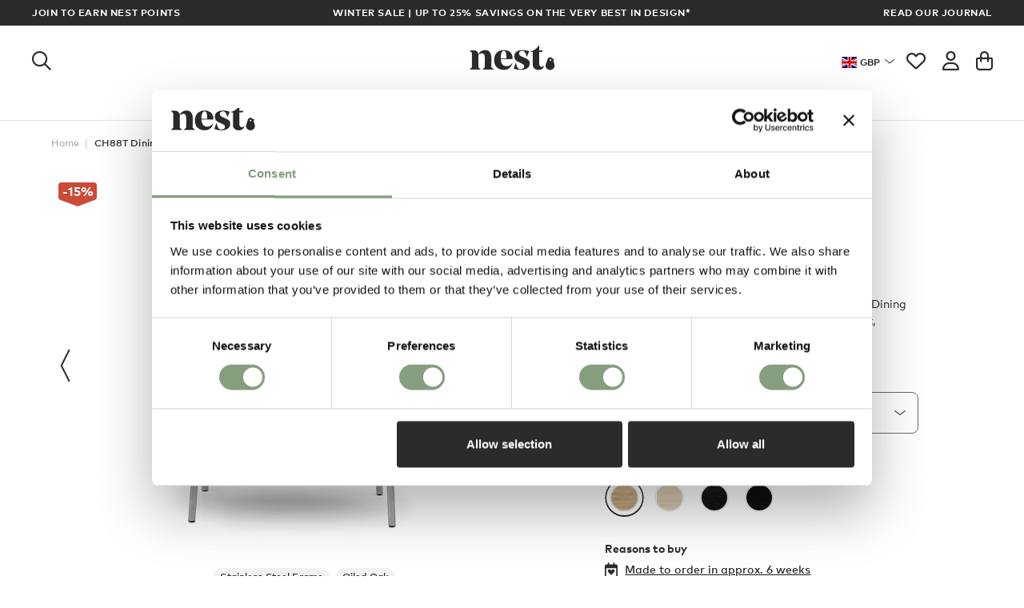

--- FILE ---
content_type: text/html; charset=UTF-8
request_url: https://www.nest.co.uk/product/carl-hansen-ch88t-chair
body_size: 31020
content:
<!DOCTYPE html>
<html lang="en">
<head>
    <script id="Cookiebot" src="https://consent.cookiebot.com/uc.js" data-blockingmode="auto" data-cbid="93f1c2c1-6ebd-4638-b5a9-b32a9bbb2792" type="text/javascript"></script>
    <meta http-equiv="Content-Type" content="text/html; charset=utf-8"/>
    <title>Buy the Carl Hansen & Son CH88T Dining Chair at nest.co.uk</title>
    <meta name="description" content="Designed by Hans J. Wegner in 1955, The CH88T Dining Chair combines raw materials resulting in a light, organic, industrial expression.
">
    <meta name="keywords" content="Carl Hansen, CH88T, Dining Chair, side chair, wood, smoked oak, black frame, hans J Wegner, CH 88, industrial, minimalist, bent wood, CH88">
    <meta name="viewport" content="width=device-width, initial-scale=1.0, user-scalable=0">

    
    <link rel="preconnect" href="//www.google-analytics.com" />
    <link rel="preconnect" href="//www.googletagmanager.com" />
    <link rel="preconnect" href="//widget.intercom.io" />
    <link rel="preconnect" href="//s.pinimg.com" />
    <link rel="preconnect" href="//dm4c9mjc2jvtf.cloudfront.net" />
    <link rel="preconnect" href="//js.intercomcdn.com" />
    <link rel="preconnect" href="//connect.facebook.net" />
    <link rel="preconnect" href="//s3.amazonaws.com" />
    <link rel="preconnect" href="//www.googleadservices.com" />
    <link rel="preconnect" href="//ct.pinterest.com" />
    <link rel="preconnect" href="//googleads.g.doubleclick.net" />
    <link rel="preconnect" href="//api-iam.intercom.io" />
    <link rel="preconnect" href="//www.facebook.com" />
    <link rel="preconnect" href="//consent.cookiebot.com" />
    <link rel="preconnect" href="//nexus-websocket-a.intercom.io" />
    
    <link rel="stylesheet" href="/css/rel/master.min.css?rel=?rel=1764341122805">

                <link rel="stylesheet" href="/css/rel/product.min.css?rel=?rel=1764341122805">
            <link rel="shortcut icon" href="/favicon.ico?v=1" type="image/x-icon" />

<link rel="apple-touch-icon" sizes="57x57" href="/images/apple-touch-icon/apple-touch-icon-57x57.png" />
<link rel="apple-touch-icon" sizes="76x76" href="/images/apple-touch-icon/apple-touch-icon-76x76.png" />
<link rel="apple-touch-icon" sizes="120x120" href="/images/apple-touch-icon/apple-touch-icon-120x120.png" />
<link rel="apple-touch-icon" sizes="152x152" href="/images/apple-touch-icon/apple-touch-icon-152x152.png" />
<link rel="apple-touch-icon" sizes="167x167" href="/images/apple-touch-icon/apple-touch-icon-167x167.png">
<link rel="apple-touch-icon" sizes="180x180" href="/images/apple-touch-icon/apple-touch-icon-180x180.png" />

<link rel="icon" sizes="192x192" href="/images/icon-hd.png">
<link rel="icon" sizes="128x128" href="/images/icon.png"><link rel="alternate" href="https://www.nest.co.uk/product/carl-hansen-ch88t-chair" hreflang="en" /><link rel="canonical" href="https://www.nest.co.uk/product/carl-hansen-ch88t-chair" /><meta name="msvalidate.01" content="3E3C0614FFE76694D3AE1F492FDA79B8" /><meta name="google-site-verification" content="RZcyXlxQQNQ25rEjybPJ4vu5jzKaviAKlh6YPsoh3tA" /><meta name="google-site-verification" content="0QHVlJtolDBWs9kdaVvnUHsPFnKJ8tU0Tuk80VZn598" /><meta name="google-site-verification" content="AE32gDdPsDrvXg8zO2O62k9zm6B3h1wzpV5kVolgeIs" /><meta name="google-site-verification" content="YVl6B_xzEAsuHlAwUUe8hR3EZBjYTNJbtIyaVfxyWTQ" /><meta name="google-site-verification" content="mG5GLLDaH24Zmpx7YSpQC6Aif06JLWHNb8iTx4Ta4QU" /><script>
    window['dataLayer'] = window['dataLayer'] || [];
    var CURRENCY_CODE = 'GBP',
        CURRENCY = '&#163;',
        SERVER = 'https://www.nest.co.uk';
    dataLayer.push({"event":"view_item","ecommerce":{"content_type":"product_group","currency":"GBP","value":504,"detail":{"value":504,"currency":"GBP","products":[{"id":"15672","name":"Carl Hansen & Son CH88T Dining Chair","content_ids":"15672","content_type":"product_group","currency":"GBP","category":"Dining chairs","full_category":"Furniture > Chairs > Dining chairs","content_brand":"Carl Hansen & Son","brand":"Carl Hansen & Son","content_product_type_1":"Furniture ","content_product_type_2":" Chairs ","content_product_type_3":" Dining chairs"}]},"items":[{"item_id":"15672","item_name":"Carl Hansen & Son CH88T Dining Chair","item_category":"Furniture > Chairs > Dining chairs","item_brand":"Carl Hansen & Son","price":504,"quantity":1}]},"loggedIn":false,"cur":"GBP"});
</script>
<script>
    (function(w,d,s,l,i){w[l]=w[l]||[];w[l].push({'gtm.start':
            new Date().getTime(),event:'gtm.js'});var f=d.getElementsByTagName(s)[0],
        j=d.createElement(s),dl=l!='dataLayer'?'&l='+l:'';j.async=true;j.src=
        '//www.googletagmanager.com/gtm.js?id='+i+dl;f.parentNode.insertBefore(j,f);
    })(window,document,'script','dataLayer','GTM-PBS967');
</script>
<noscript><iframe src="//www.googletagmanager.com/ns.html?id=GTM-PBS967" height="0" width="0" style="display:none;visibility:hidden"></iframe></noscript>

    <meta name="facebook-domain-verification" content="pf8kb5uu6x1g0owftdy18y77e01ge8"/>
    <meta name="naver-site-verification" content="9e28f4a267b7a6deaadf1c5b5f1fc1465d26e336"/>
    <meta property="og:site_name" content="Nest.co.uk"/>
    <meta property="fb:page_id" content="10150762739960992"/>

    <script data-cookieconsent="ignore">
        window.lazySizesConfig = window.lazySizesConfig || {};
        window.lazySizesConfig.loadMode = 0;
        window.lazySizesConfig.expand = 0;
        window.lazySizesConfig.expFactor = 0;
        window.lazySizesConfig.hFac = 0;

        var addthis_config = {
            ui_tabindex: 0
        };
    </script>
</head>


<body data-type="GUEST">


    <div class="trade-modal mfp-hide">
        <img src="/images/layout/context_switcher/context.svg" alt="trade-logo" logo="trade-logo" />
            </div>


<div class="mmenu-page">
    
<header id="header" class="headroom">
        <div class="sitewidebanner-multi"style="background-color:#2b2b2b;color:white;">
        <div class="left-content"style="background-color:#2b2b2b;color:white;">
            <a href="/nest-membership" style="background-color:#2b2b2b;color:white;">            Join to earn Nest points            </a>        </div>
        <div class="centre-content">
                                            <div class="centre-content-slide"style="background-color:#2b2b2b;color:white;">
                    <a href="https://www.nest.co.uk/winter-sale" style="background-color:#2b2b2b;color:white;">                    Winter Sale | Up to 25% savings on the very best in design*                    </a>                </div>
                                            <div class="centre-content-slide"style="background-color:#2b2b2b;color:white;">
                    <a href="/sale" style="background-color:#2b2b2b;color:white;">                    Up to 50% off in-stock designs*                    </a>                </div>
                                            <div class="centre-content-slide"style="background-color:#2b2b2b;color:white;">
                                        New & improved delivery pricing for 2026                                    </div>
                    </div>
        <div class="right-content"style="background-color:#2b2b2b;color:white;">
            <a href="/journal" style="background-color:#2b2b2b;color:white;">            Read our Journal             </a>        </div>
    </div>
    <nav class="header-main">
        <div class="hicon categories">
    <a class="hlink" href="#main-nav-mobile" aria-label="Open the menu">
        <i class="fa-regular fa-bars"></i>
    </a>
</div><div class="hicon search">
    <a class="hlink search-trigger" data-header="search" href="#" title="Search">
        <i class="fa-regular fa-magnifying-glass"></i>
    </a>
</div>

<div class="hicon home">
    <a class="hlink" href="/" title="nest.co.uk Modern Furniture &amp; Contemporary Lighting">
        <i class="icon icon-nest-logo"></i>
    </a>
</div>
<div class="hicon context">
    <a class="hlink context-toggle" href="#">
        <span class="context-flag flag-icon flag-icon-GBR"></span>
        <span class="context-text">GBP</span>
    </a>
</div><div class="hicon wishlist">
    <a class="hlink wishlist-button" href="/saved-items" title="Wishlist">
                    <i class="fa-regular fa-heart"></i>            </a>
</div><div class="hicon account">
    <a class="hlink" href="/login" data-header="account" title="Account">
        <i class="fa-regular fa-user"></i>    </a>
</div>
<div class="hicon basket">
    <a class="hlink header-panel-trigger basket-button empty" href="/basket" title="Basket">
        <i class="fa-regular fa-bag-shopping"></i>
    </a>
</div>    </nav>

    <nav id="main-nav"><ul class="main-nav-content"><li class="main-nav-item has-drop-down"><a class="link-top-level" href="/furniture">Furniture</a><div class="drop-down"><div class="content"><div class="dd-col"><span class="dd-list-header">Featured</span><a class="dd-list-link" href="/offers-and-promotions">Offers</a><a class="dd-list-link" href="/in-stock">In stock</a><a class="dd-list-link" href="/new-arrivals">New arrivals</a><a class="dd-list-link" href="/outlet">Outlet</a><span class="dd-list-header">Explore</span><a class="dd-list-link" href="/showroom">Showroom</a><a class="dd-list-link" href="/gifts">Gifts</a><a class="dd-list-link" href="/journal">Journal</a><a class="dd-list-link" href="/buying-guides">Buying guides</a><a class="dd-footer-link" href="/saved-items">My wishlist</a><a class="dd-footer-link" href="/account">My account</a></div><div class="dd-col dd-double-link"><span class="dd-list-header">Shop Furniture</span><div class="dd-subcol"><a class="dd-list-link" href="/sofas"><i class="icon icon-sofas"></i>Sofas</a><a class="dd-list-link" href="/lounge-chairs-and-ottomans"><i class="icon icon-lounge-chairs"></i>Lounge chairs</a><a class="dd-list-link" href="/dining-chairs"><i class="icon icon-dining-chairs"></i>Dining chairs</a><a class="dd-list-link" href="/dining-tables"><i class="icon icon-tables"></i>Dining tables</a><a class="dd-list-link" href="/coffee-tables"><i class="icon icon-coffee-side-tables"></i>Coffee &amp; side tables</a><a class="dd-list-link" href="/office-furniture"><i class="icon icon-home-office"></i>Office</a></div><div class="dd-subcol"><a class="dd-list-link" href="/beds"><i class="icon icon-beds"></i>Beds</a><a class="dd-list-link" href="/sofa-beds-and-day-beds"><i class="icon icon-sofa-beds"></i>Sofa beds &amp; day beds</a><a class="dd-list-link" href="/stools-and-benches"><i class="icon icon-stools-benches"></i>Stools &amp; benches</a><a class="dd-list-link" href="/storage-and-shelving"><i class="icon icon-storage"></i>Storage &amp; shelving</a><a class="dd-list-link" href="/kids"><i class="icon icon-childrens"></i>Kids</a><a class="dd-list-link" href="/furniture/outdoor"><i class="icon icon-outdoor"></i>Outdoor</a></div><a class="dd-list-link highlighted" href="/furniture">See all Furniture</a></div><div class="dd-col"><span class="dd-list-header">Shop by room</span><a class="dd-list-link" href="/living-room">Living</a><a class="dd-list-link" href="/dining-room">Dining</a><a class="dd-list-link" href="/kitchen">Kitchen</a><a class="dd-list-link" href="/bedroom">Bedroom</a><a class="dd-list-link" href="/bathroom">Bathroom</a><a class="dd-list-link" href="/hallway">Hallway</a><a class="dd-list-link" href="/garden">Garden</a><a class="dd-list-link" href="/office">Office</a></div><div class="dd-col dd-single-image"><span class="dd-list-header">Inspiration</span><div class="dd-image"><a href="/hay"><img class="lazyload" data-src="https://dm4c9mjc2jvtf.cloudfront.net/menu-images/HAY-20.jpg" width="420" height="315"></a><p class="dd-image-caption">Discover HAY</p></div><div class="dd-image"><a href="/hkliving"><img class="lazyload" data-src="https://dm4c9mjc2jvtf.cloudfront.net/menu-images/HKliving-menu.jpg" width="420" height="315"></a><p class="dd-image-caption">New to Nest – HKLIVING</p></div></div></div></div></li><li class="main-nav-item has-drop-down"><a class="link-top-level" href="/lighting">Lighting</a><div class="drop-down"><div class="content"><div class="dd-col"><span class="dd-list-header">Featured</span><a class="dd-list-link" href="/offers-and-promotions">Offers</a><a class="dd-list-link" href="/in-stock">In stock</a><a class="dd-list-link" href="/new-arrivals">New arrivals</a><a class="dd-list-link" href="/outlet">Outlet</a><span class="dd-list-header">Explore</span><a class="dd-list-link" href="/showroom">Showroom</a><a class="dd-list-link" href="/gifts">Gifts</a><a class="dd-list-link" href="/journal">Journal</a><a class="dd-list-link" href="/buying-guides">Buying guides</a><a class="dd-footer-link" href="/saved-items">My wishlist</a><a class="dd-footer-link" href="/account">My account</a></div><div class="dd-col dd-double-link"><span class="dd-list-header">Shop Lighting</span><div class="dd-subcol"><a class="dd-list-link" href="/pendant-lights"><i class="icon icon-pendant-lights"></i>Pendant lights</a><a class="dd-list-link" href="/table-lamps"><i class="icon icon-table-lamps"></i>Table lamps</a><a class="dd-list-link" href="/floor-lamps"><i class="icon icon-floor-lights"></i>Floor lamps</a><a class="dd-list-link" href="/desk-lamps"><i class="icon icon-desk-lamps"></i>Desk lamps</a><a class="dd-list-link" href="/wall-and-ceiling-lights"><i class="icon icon-wall-lights"></i>Wall &amp; ceiling</a><a class="dd-list-link" href="/portable-table-lamps"><i class="icon icon-portable-lamps"></i>Portable lamps</a></div><div class="dd-subcol"><a class="dd-list-link" href="/outdoor"><i class="icon icon-outdoor-lights"></i>Outdoor</a><a class="dd-list-link" href="/bathroom-lighting"><i class="icon icon-bathroom-lights"></i>Bathroom lighting</a><a class="dd-list-link" href="/bedside-lamps"><i class="icon icon-bedside-lamps"></i>Bedside lamps</a><a class="dd-list-link" href="/led-lighting"><i class="icon icon-led-lighting"></i>LED lighting</a><a class="dd-list-link" href="/bulbs"><i class="icon icon-lightbulbs"></i>Bulbs</a><a class="dd-list-link" href="/switches-and-sockets"><i class="icon icon-switches"></i>Switches & sockets</a></div><a class="dd-list-link highlighted" href="/lighting">See all Lighting</a></div><div class="dd-col"><span class="dd-list-header">Shop by room</span><a class="dd-list-link" href="/living-room">Living</a><a class="dd-list-link" href="/dining-room">Dining</a><a class="dd-list-link" href="/kitchen">Kitchen</a><a class="dd-list-link" href="/bedroom">Bedroom</a><a class="dd-list-link" href="/bathroom">Bathroom</a><a class="dd-list-link" href="/hallway">Hallway</a><a class="dd-list-link" href="/garden">Garden</a><a class="dd-list-link" href="/office">Office</a></div><div class="dd-col dd-single-image"><span class="dd-list-header">Inspiration</span><div class="dd-image"><a href="/louis-poulsen"><img class="lazyload" data-src="https://dm4c9mjc2jvtf.cloudfront.net/menu-images/Louis-Poulsenthumb-Panthella.jpg" width="420" height="315"></a><p class="dd-image-caption">Shop Louis Poulsen</p></div><div class="dd-image"><a href="/lighting-buying-guide"><img class="lazyload" data-src="https://dm4c9mjc2jvtf.cloudfront.net/menu-images/Buying-Guide-Thumb.jpg" width="420" height="315"></a><p class="dd-image-caption">Lighting buying guide</p></div></div></div></div></li><li class="main-nav-item has-drop-down"><a class="link-top-level" href="/homeware">Homeware</a><div class="drop-down"><div class="content"><div class="dd-col"><span class="dd-list-header">Featured</span><a class="dd-list-link" href="/offers-and-promotions">Offers</a><a class="dd-list-link" href="/in-stock">In stock</a><a class="dd-list-link" href="/new-arrivals">New arrivals</a><a class="dd-list-link" href="/outlet">Outlet</a><span class="dd-list-header">Explore</span><a class="dd-list-link" href="/showroom">Showroom</a><a class="dd-list-link" href="/gifts">Gifts</a><a class="dd-list-link" href="/journal">Journal</a><a class="dd-list-link" href="/buying-guides">Buying guides</a><a class="dd-footer-link" href="/saved-items">My wishlist</a><a class="dd-footer-link" href="/account">My account</a></div><div class="dd-col dd-double-link"><span class="dd-list-header">Shop Homeware</span><div class="dd-subcol"><a class="dd-list-link" href="/rugs"><i class="icon icon-rugs"></i>Rugs</a><a class="dd-list-link" href="/small-storage"><i class="icon icon-small-storage"></i>Storage</a><a class="dd-list-link" href="/mirrors"><i class="icon icon-mirrors"></i>Mirrors</a><a class="dd-list-link" href="/clocks"><i class="icon icon-clocks"></i>Clocks</a><a class="dd-list-link" href="/kitchen-and-tableware"><i class="icon icon-kitchen-dining"></i>Kitchen &amp; tableware</a><a class="dd-list-link" href="/cushions-and-throws"><i class="icon icon-cushions"></i>Cushions &amp; throws</a><a class="dd-list-link" href="/bathroom-accessories"><i class="icon icon-bath-accessories"></i>Bathroom</a><a class="dd-list-link" href="/outdoor-accessories"><i class="icon icon-outdoor-accessories"></i>Outdoor accessories</a></div><div class="dd-subcol"><a class="dd-list-link" href="/wall-art-and-frames"><i class="icon icon-wall-art"></i>Wall art &amp; frames</a><a class="dd-list-link" href="/vases-planters"><i class="icon icon-vases-planters"></i>Vases &amp; planters</a><a class="dd-list-link" href="/candles"><i class="icon icon-candles"></i>Candles</a><a class="dd-list-link" href="/hooks-and-coat-stands"><i class="icon icon-hooks"></i>Hooks &amp; coat stands</a><a class="dd-list-link" href="/handles-and-knobs"><i class="icon icon-handles"></i>Handles & knobs</a><a class="dd-list-link" href="/office-accessories"><i class="icon icon-accessories-2"></i>Office accessories</a><a class="dd-list-link" href="/objects"><i class="icon icon-decorative-accessories"></i>Design objects</a><a class="dd-list-link" href="/lifestyle"><i class="icon icon-lifestyle"></i>Lifestyle</a></div><a class="dd-list-link highlighted" href="/homeware">See all Homeware</a></div><div class="dd-col"><span class="dd-list-header">Shop by room</span><a class="dd-list-link" href="/living-room">Living</a><a class="dd-list-link" href="/dining-room">Dining</a><a class="dd-list-link" href="/kitchen">Kitchen</a><a class="dd-list-link" href="/bedroom">Bedroom</a><a class="dd-list-link" href="/bathroom">Bathroom</a><a class="dd-list-link" href="/hallway">Hallway</a><a class="dd-list-link" href="/garden">Garden</a><a class="dd-list-link" href="/office">Office</a></div><div class="dd-col dd-single-image"><span class="dd-list-header">Inspiration</span><div class="dd-image"><a href="/gifts/nest-gift-list"><img class="lazyload" data-src="https://dm4c9mjc2jvtf.cloudfront.net/menu-images/The-Nest-Gift-List.jpg" width="420" height="315"></a><p class="dd-image-caption">The Nest gift list</p></div><div class="dd-image"><a href="/gift-cards"><img class="lazyload" data-src="https://dm4c9mjc2jvtf.cloudfront.net/menu-images/egift-card.jpg" width="420" height="315"></a><p class="dd-image-caption">Nest eGift Cards</p></div></div></div></div></li><li class="main-nav-item has-drop-down"><a class="link-top-level" href="/browse/brands">Brands</a><div class="drop-down"><div class="content"><div class="dd-col"><span class="dd-list-header">Featured</span><a class="dd-list-link" href="/offers-and-promotions">Offers</a><a class="dd-list-link" href="/in-stock">In stock</a><a class="dd-list-link" href="/new-arrivals">New arrivals</a><a class="dd-list-link" href="/outlet">Outlet</a><span class="dd-list-header">Explore</span><a class="dd-list-link" href="/showroom">Showroom</a><a class="dd-list-link" href="/gifts">Gifts</a><a class="dd-list-link" href="/journal">Journal</a><a class="dd-list-link" href="/buying-guides">Buying guides</a><a class="dd-footer-link" href="/saved-items">My wishlist</a><a class="dd-footer-link" href="/account">My account</a></div><div class="dd-col dd-extended"><span class="dd-list-header">Top 10 Brands</span><a class="dd-list-link" href="/andtradition">&Tradition</a><a class="dd-list-link" href="/audo-copenhagen">Audo Copenhagen</a><a class="dd-list-link" href="/carl-hansen-son">Carl Hansen & Son</a><a class="dd-list-link" href="/ferm-living">Ferm Living</a><a class="dd-list-link" href="/hay">HAY</a><a class="dd-list-link" href="/knoll-studio">Knoll Studio</a><a class="dd-list-link" href="/louis-poulsen">Louis Poulsen</a><a class="dd-list-link" href="/muuto">Muuto</a><a class="dd-list-link" href="/usm">USM</a><a class="dd-list-link" href="/vitra">Vitra</a><a class="dd-list-link highlighted" href="/browse/brands">See all Brands</a></div><div class="dd-col dd-extended"><span class="dd-list-header">Top 10 Designers</span><a class="dd-list-link" href="/browse/designer/alvar-aalto">Alvar Aalto</a><a class="dd-list-link" href="/browse/designer/arne-jacobsen">Arne Jacobsen</a><a class="dd-list-link" href="/browse/designer/charles-and-ray-eames">Charles & Ray Eames</a><a class="dd-list-link" href="/browse/designer/eero-saarinen">Eero Saarinen</a><a class="dd-list-link" href="/browse/designer/finn-juhl">Finn Juhl</a><a class="dd-list-link" href="/browse/designer/george-nelson">George Nelson</a><a class="dd-list-link" href="/browse/designer/hans-j-wegner">Hans J. Wegner</a><a class="dd-list-link" href="/browse/designer/isamu-noguchi">Isamu Noguchi</a><a class="dd-list-link" href="/browse/designer/poul-henningsen">Poul Henningsen</a><a class="dd-list-link" href="/browse/designer/verner-panton">Verner Panton</a><a class="dd-list-link highlighted" href="/browse/designer">See all Designers</a></div><div class="dd-col dd-double-image"><span class="dd-list-header">Inspired collections</span><div class="dd-image"><a href="/scandinavian-design"><img class="lazyload" data-src="https://dm4c9mjc2jvtf.cloudfront.net/menu-images/Scandinavian-Design-Muuto.jpg" width="420" height="315"></a><p class="dd-image-caption">SCANDINAVIAN</p></div><div class="dd-image"><a href="/mid-century-modern-design"><img class="lazyload" data-src="https://dm4c9mjc2jvtf.cloudfront.net/menu-images/Mid-Century-Modern-Design.jpg" width="420" height="315"></a><p class="dd-image-caption">MID-CENTURY</p></div><div class="dd-image"><a href="/italian-design"><img class="lazyload" data-src="https://dm4c9mjc2jvtf.cloudfront.net/menu-images/Italian-Design.jpg" width="420" height="315"></a><p class="dd-image-caption">ITALIAN</p></div><div class="dd-image"><a href="/british-design"><img class="lazyload" data-src="https://dm4c9mjc2jvtf.cloudfront.net/menu-images/British-Design_d2.jpg" width="420" height="315"></a><p class="dd-image-caption">BRITISH</p></div></div></div></div></li><li class="main-nav-item"><a class="link-top-level sale" href="/in-stock">Sale</a></li><li class="main-nav-item"><a class="link-top-level" href="https://contracts.nest.co.uk">Contracts</a></li></ul></nav><nav id="main-nav-mobile"><ul class="mn-list"><li class="has-icon"><span><span class="">Furniture</span><i class="icon icon-furniture"></i></span><ul><li class="has-icon"><a href="/sofas">Sofas<i class="icon icon-sofas"></i></a></li><li class="has-icon"><a href="/lounge-chairs-and-ottomans">Lounge chairs<i class="icon icon-lounge-chairs"></i></a></li><li class="has-icon"><a href="/dining-chairs">Dining chairs<i class="icon icon-dining-chairs"></i></a></li><li class="has-icon"><a href="/dining-tables">Dining tables<i class="icon icon-tables"></i></a></li><li class="has-icon"><a href="/coffee-tables">Coffee &amp; side tables<i class="icon icon-coffee-side-tables"></i></a></li><li class="has-icon"><a href="/office-furniture">Office<i class="icon icon-home-office"></i></a></li><li class="has-icon"><a href="/beds">Beds<i class="icon icon-beds"></i></a></li><li class="has-icon"><a href="/sofa-beds-and-day-beds">Sofa beds &amp; day beds<i class="icon icon-sofa-beds"></i></a></li><li class="has-icon"><a href="/stools-and-benches">Stools &amp; benches<i class="icon icon-stools-benches"></i></a></li><li class="has-icon"><a href="/storage-and-shelving">Storage &amp; shelving<i class="icon icon-storage"></i></a></li><li class="has-icon"><a href="/kids">Kids<i class="icon icon-childrens"></i></a></li><li class="has-icon"><a href="/furniture/outdoor">Outdoor<i class="icon icon-outdoor"></i></a></li><li class="mn-list-link highlighted"><a href="/furniture">See all Furniture</a></li><li class="mn-sup-block"><span class="mn-sup-header">Featured</span><a class="mn-sup-link" href="/offers-and-promotions">Offers</a><a class="mn-sup-link" href="/in-stock">In stock</a><a class="mn-sup-link" href="/new-arrivals">New arrivals</a><a class="mn-sup-link" href="/outlet">Outlet</a></li><li class="mn-sup-block"><span class="mn-sup-header">Explore</span><a class="mn-sup-link" href="/showroom">Showroom</a><a class="mn-sup-link" href="/gifts">Gifts</a><a class="mn-sup-link" href="/journal">Journal</a><a class="mn-sup-link" href="/buying-guides">Buying guides</a></li><li class="mn-sup-block"><span class="mn-sup-header">Shop by room</span><a class="mn-sup-link" href="/living-room">Living</a><a class="mn-sup-link" href="/dining-room">Dining</a><a class="mn-sup-link" href="/kitchen">Kitchen</a><a class="mn-sup-link" href="/bedroom">Bedroom</a><a class="mn-sup-link" href="/bathroom">Bathroom</a><a class="mn-sup-link" href="/hallway">Hallway</a><a class="mn-sup-link" href="/garden">Garden</a><a class="mn-sup-link" href="/office">Office</a></li><li class="mn-image"><a href="/hay"><img class="lazyload" data-src="https://dm4c9mjc2jvtf.cloudfront.net/menu-images/HAY-20.jpg" width="420" height="315"></a><p class="mn-image-caption">Discover HAY</p></li><li class="mn-image"><a href="/hkliving"><img class="lazyload" data-src="https://dm4c9mjc2jvtf.cloudfront.net/menu-images/HKliving-menu.jpg" width="420" height="315"></a><p class="mn-image-caption">New to Nest – HKLIVING</p></li></ul></li><li class="has-icon"><span><span class="">Lighting</span><i class="icon icon-ceiling-lights"></i></span><ul><li class="has-icon"><a href="/pendant-lights">Pendant lights<i class="icon icon-pendant-lights"></i></a></li><li class="has-icon"><a href="/table-lamps">Table lamps<i class="icon icon-table-lamps"></i></a></li><li class="has-icon"><a href="/floor-lamps">Floor lamps<i class="icon icon-floor-lights"></i></a></li><li class="has-icon"><a href="/desk-lamps">Desk lamps<i class="icon icon-desk-lamps"></i></a></li><li class="has-icon"><a href="/wall-and-ceiling-lights">Wall &amp; ceiling<i class="icon icon-wall-lights"></i></a></li><li class="has-icon"><a href="/portable-table-lamps">Portable lamps<i class="icon icon-portable-lamps"></i></a></li><li class="has-icon"><a href="/outdoor">Outdoor<i class="icon icon-outdoor-lights"></i></a></li><li class="has-icon"><a href="/bathroom-lighting">Bathroom lighting<i class="icon icon-bathroom-lights"></i></a></li><li class="has-icon"><a href="/bedside-lamps">Bedside lamps<i class="icon icon-bedside-lamps"></i></a></li><li class="has-icon"><a href="/led-lighting">LED lighting<i class="icon icon-led-lighting"></i></a></li><li class="has-icon"><a href="/bulbs">Bulbs<i class="icon icon-lightbulbs"></i></a></li><li class="has-icon"><a href="/switches-and-sockets">Switches & sockets<i class="icon icon-switches"></i></a></li><li class="mn-list-link highlighted"><a href="/lighting">See all Lighting</a></li><li class="mn-sup-block"><span class="mn-sup-header">Featured</span><a class="mn-sup-link" href="/offers-and-promotions">Offers</a><a class="mn-sup-link" href="/in-stock">In stock</a><a class="mn-sup-link" href="/new-arrivals">New arrivals</a><a class="mn-sup-link" href="/outlet">Outlet</a></li><li class="mn-sup-block"><span class="mn-sup-header">Explore</span><a class="mn-sup-link" href="/showroom">Showroom</a><a class="mn-sup-link" href="/gifts">Gifts</a><a class="mn-sup-link" href="/journal">Journal</a><a class="mn-sup-link" href="/buying-guides">Buying guides</a></li><li class="mn-sup-block"><span class="mn-sup-header">Shop by room</span><a class="mn-sup-link" href="/living-room">Living</a><a class="mn-sup-link" href="/dining-room">Dining</a><a class="mn-sup-link" href="/kitchen">Kitchen</a><a class="mn-sup-link" href="/bedroom">Bedroom</a><a class="mn-sup-link" href="/bathroom">Bathroom</a><a class="mn-sup-link" href="/hallway">Hallway</a><a class="mn-sup-link" href="/garden">Garden</a><a class="mn-sup-link" href="/office">Office</a></li><li class="mn-image"><a href="/louis-poulsen"><img class="lazyload" data-src="https://dm4c9mjc2jvtf.cloudfront.net/menu-images/Louis-Poulsenthumb-Panthella.jpg" width="420" height="315"></a><p class="mn-image-caption">Shop Louis Poulsen</p></li><li class="mn-image"><a href="/lighting-buying-guide"><img class="lazyload" data-src="https://dm4c9mjc2jvtf.cloudfront.net/menu-images/Buying-Guide-Thumb.jpg" width="420" height="315"></a><p class="mn-image-caption">Lighting buying guide</p></li></ul></li><li class="has-icon"><span><span class="">Homeware</span><i class="icon icon-accessories"></i></span><ul><li class="has-icon"><a href="/rugs">Rugs<i class="icon icon-rugs"></i></a></li><li class="has-icon"><a href="/small-storage">Storage<i class="icon icon-small-storage"></i></a></li><li class="has-icon"><a href="/mirrors">Mirrors<i class="icon icon-mirrors"></i></a></li><li class="has-icon"><a href="/clocks">Clocks<i class="icon icon-clocks"></i></a></li><li class="has-icon"><a href="/kitchen-and-tableware">Kitchen &amp; tableware<i class="icon icon-kitchen-dining"></i></a></li><li class="has-icon"><a href="/cushions-and-throws">Cushions &amp; throws<i class="icon icon-cushions"></i></a></li><li class="has-icon"><a href="/bathroom-accessories">Bathroom<i class="icon icon-bath-accessories"></i></a></li><li class="has-icon"><a href="/outdoor-accessories">Outdoor accessories<i class="icon icon-outdoor-accessories"></i></a></li><li class="has-icon"><a href="/wall-art-and-frames">Wall art &amp; frames<i class="icon icon-wall-art"></i></a></li><li class="has-icon"><a href="/vases-planters">Vases &amp; planters<i class="icon icon-vases-planters"></i></a></li><li class="has-icon"><a href="/candles">Candles<i class="icon icon-candles"></i></a></li><li class="has-icon"><a href="/hooks-and-coat-stands">Hooks &amp; coat stands<i class="icon icon-hooks"></i></a></li><li class="has-icon"><a href="/handles-and-knobs">Handles & knobs<i class="icon icon-handles"></i></a></li><li class="has-icon"><a href="/office-accessories">Office accessories<i class="icon icon-accessories-2"></i></a></li><li class="has-icon"><a href="/objects">Design objects<i class="icon icon-decorative-accessories"></i></a></li><li class="has-icon"><a href="/lifestyle">Lifestyle<i class="icon icon-lifestyle"></i></a></li><li class="mn-list-link highlighted"><a href="/homeware">See all Homeware</a></li><li class="mn-sup-block"><span class="mn-sup-header">Featured</span><a class="mn-sup-link" href="/offers-and-promotions">Offers</a><a class="mn-sup-link" href="/in-stock">In stock</a><a class="mn-sup-link" href="/new-arrivals">New arrivals</a><a class="mn-sup-link" href="/outlet">Outlet</a></li><li class="mn-sup-block"><span class="mn-sup-header">Explore</span><a class="mn-sup-link" href="/showroom">Showroom</a><a class="mn-sup-link" href="/gifts">Gifts</a><a class="mn-sup-link" href="/journal">Journal</a><a class="mn-sup-link" href="/buying-guides">Buying guides</a></li><li class="mn-sup-block"><span class="mn-sup-header">Shop by room</span><a class="mn-sup-link" href="/living-room">Living</a><a class="mn-sup-link" href="/dining-room">Dining</a><a class="mn-sup-link" href="/kitchen">Kitchen</a><a class="mn-sup-link" href="/bedroom">Bedroom</a><a class="mn-sup-link" href="/bathroom">Bathroom</a><a class="mn-sup-link" href="/hallway">Hallway</a><a class="mn-sup-link" href="/garden">Garden</a><a class="mn-sup-link" href="/office">Office</a></li><li class="mn-image"><a href="/gifts/nest-gift-list"><img class="lazyload" data-src="https://dm4c9mjc2jvtf.cloudfront.net/menu-images/The-Nest-Gift-List.jpg" width="420" height="315"></a><p class="mn-image-caption">The Nest gift list</p></li><li class="mn-image"><a href="/gift-cards"><img class="lazyload" data-src="https://dm4c9mjc2jvtf.cloudfront.net/menu-images/egift-card.jpg" width="420" height="315"></a><p class="mn-image-caption">Nest eGift Cards</p></li></ul></li><li><span><span class="">Brands</span></span><ul><li class="mn-list-header">Top 10 Brands</li><li class="mn-list-link"><a href="/andtradition">&Tradition</a></li><li class="mn-list-link"><a href="/audo-copenhagen">Audo Copenhagen</a></li><li class="mn-list-link"><a href="/carl-hansen-son">Carl Hansen & Son</a></li><li class="mn-list-link"><a href="/ferm-living">Ferm Living</a></li><li class="mn-list-link"><a href="/hay">HAY</a></li><li class="mn-list-link"><a href="/knoll-studio">Knoll Studio</a></li><li class="mn-list-link"><a href="/louis-poulsen">Louis Poulsen</a></li><li class="mn-list-link"><a href="/muuto">Muuto</a></li><li class="mn-list-link"><a href="/usm">USM</a></li><li class="mn-list-link"><a href="/vitra">Vitra</a></li><li class="mn-list-link highlighted"><a href="/browse/brands">See all Brands</a></li><li class="mn-list-header">Top 10 Designers</li><li class="mn-list-link"><a href="/browse/designer/alvar-aalto">Alvar Aalto</a></li><li class="mn-list-link"><a href="/browse/designer/arne-jacobsen">Arne Jacobsen</a></li><li class="mn-list-link"><a href="/browse/designer/charles-and-ray-eames">Charles & Ray Eames</a></li><li class="mn-list-link"><a href="/browse/designer/eero-saarinen">Eero Saarinen</a></li><li class="mn-list-link"><a href="/browse/designer/finn-juhl">Finn Juhl</a></li><li class="mn-list-link"><a href="/browse/designer/george-nelson">George Nelson</a></li><li class="mn-list-link"><a href="/browse/designer/hans-j-wegner">Hans J. Wegner</a></li><li class="mn-list-link"><a href="/browse/designer/isamu-noguchi">Isamu Noguchi</a></li><li class="mn-list-link"><a href="/browse/designer/poul-henningsen">Poul Henningsen</a></li><li class="mn-list-link"><a href="/browse/designer/verner-panton">Verner Panton</a></li><li class="mn-list-link highlighted"><a href="/browse/designer">See all Designers</a></li><li class="mn-sup-block"><span class="mn-sup-header">Featured</span><a class="mn-sup-link" href="/offers-and-promotions">Offers</a><a class="mn-sup-link" href="/in-stock">In stock</a><a class="mn-sup-link" href="/new-arrivals">New arrivals</a><a class="mn-sup-link" href="/outlet">Outlet</a></li><li class="mn-sup-block"><span class="mn-sup-header">Explore</span><a class="mn-sup-link" href="/showroom">Showroom</a><a class="mn-sup-link" href="/gifts">Gifts</a><a class="mn-sup-link" href="/journal">Journal</a><a class="mn-sup-link" href="/buying-guides">Buying guides</a></li><li class="mn-image"><a href="/scandinavian-design"><img class="lazyload" data-src="https://dm4c9mjc2jvtf.cloudfront.net/menu-images/Scandinavian-Design-Muuto.jpg" width="420" height="315"></a><p class="mn-image-caption">SCANDINAVIAN</p></li><li class="mn-image"><a href="/mid-century-modern-design"><img class="lazyload" data-src="https://dm4c9mjc2jvtf.cloudfront.net/menu-images/Mid-Century-Modern-Design.jpg" width="420" height="315"></a><p class="mn-image-caption">MID-CENTURY</p></li><li class="mn-image"><a href="/italian-design"><img class="lazyload" data-src="https://dm4c9mjc2jvtf.cloudfront.net/menu-images/Italian-Design.jpg" width="420" height="315"></a><p class="mn-image-caption">ITALIAN</p></li><li class="mn-image"><a href="/british-design"><img class="lazyload" data-src="https://dm4c9mjc2jvtf.cloudfront.net/menu-images/British-Design_d2.jpg" width="420" height="315"></a><p class="mn-image-caption">BRITISH</p></li></ul></li><li><a href="/in-stock"><span class=" sale">Sale</span></a></li><li><a href="https://contracts.nest.co.uk"><span class="">Contracts</span></a></li></ul></nav><div class="search-block">
    <form class="search-form" action="/search" method="GET">
        <i class="icon icon-search"></i>
        <label class="search-label" for="search-input">What are you looking for?</label>
        <input id="search-input" class="search-input" type="search"
               placeholder="Search" spellcheck="false" name="query"
               autocorrect="off" autocomplete="off" title="What are you looking for?">
    </form>

    <ul class="search-results"></ul>
</div>


<div id="page-alert" class="without">
</div>
</header>    <div class="content-holder with-banner">
        
<nav class="breadcrumb has-succeeds-separator is-small" aria-label="breadcrumbs">
    <div class="container">
        <ul itemscope itemtype="http://schema.org/BreadcrumbList">
        <li itemprop="itemListElement" itemscope itemtype="http://schema.org/ListItem"><a itemscope itemtype="http://schema.org/Thing" itemprop="item" id="/" href="/"><span itemprop="name">Home</span></a><meta itemprop="position" content="1" /></li><li itemprop="itemListElement" itemscope itemtype="http://schema.org/ListItem" class="is-active"><a itemscope itemtype="http://schema.org/Thing" itemprop="item" id="/product/carl-hansen-ch88t-chair" href="/product/carl-hansen-ch88t-chair" aria-current="page"><span itemprop="name">CH88T Dining Chair</span></a><meta itemprop="position" content="2" /></li>        </ul>
    </div>
</nav>


<div class="container product-title-container mobile">
    <div class="product-badges">
                    </div>
    <h2 class="product-brand">
                <a href="/carl-hansen-son">
            Carl Hansen & Son        </a>    
            </h2>
    <p class="product-title"
       data-category="Furniture > Chairs > Dining chairs"
       data-product-id="15672">
        <span class="brand">Carl Hansen & Son</span>
        CH88T Dining Chair    </p>
</div>
<div class="product-details container">
    <section class="product-image selector" id="product-image">
    
        <div class="badge-container">
            <div class="discount active-variation"  data-id="265414">
                <div class="badge-content">
                    <div class="percentage-text">-15<span class="percentage-symbol">&percnt;</span></div>
                </div>
            </div>
            <div class="triangle active-variation"  data-id="265414"></div>
        </div>

        
        <div class="badge-container">
            <div class="discount"  data-id="265415">
                <div class="badge-content">
                    <div class="percentage-text">-15<span class="percentage-symbol">&percnt;</span></div>
                </div>
            </div>
            <div class="triangle"  data-id="265415"></div>
        </div>

        
        <div class="badge-container">
            <div class="discount"  data-id="265416">
                <div class="badge-content">
                    <div class="percentage-text">-15<span class="percentage-symbol">&percnt;</span></div>
                </div>
            </div>
            <div class="triangle"  data-id="265416"></div>
        </div>

        
        <div class="badge-container">
            <div class="discount"  data-id="265417">
                <div class="badge-content">
                    <div class="percentage-text">-15<span class="percentage-symbol">&percnt;</span></div>
                </div>
            </div>
            <div class="triangle"  data-id="265417"></div>
        </div>

        
        <div class="badge-container">
            <div class="discount"  data-id="265387">
                <div class="badge-content">
                    <div class="percentage-text">-15<span class="percentage-symbol">&percnt;</span></div>
                </div>
            </div>
            <div class="triangle"  data-id="265387"></div>
        </div>

        
        <div class="badge-container">
            <div class="discount"  data-id="265389">
                <div class="badge-content">
                    <div class="percentage-text">-15<span class="percentage-symbol">&percnt;</span></div>
                </div>
            </div>
            <div class="triangle"  data-id="265389"></div>
        </div>

        
        <div class="badge-container">
            <div class="discount"  data-id="265388">
                <div class="badge-content">
                    <div class="percentage-text">-15<span class="percentage-symbol">&percnt;</span></div>
                </div>
            </div>
            <div class="triangle"  data-id="265388"></div>
        </div>

        
        <div class="badge-container">
            <div class="discount"  data-id="265397">
                <div class="badge-content">
                    <div class="percentage-text">-15<span class="percentage-symbol">&percnt;</span></div>
                </div>
            </div>
            <div class="triangle"  data-id="265397"></div>
        </div>

        <div data-slide-id="zoom" class="product-img-slide zoom-gallery-slide active"><div class="arrow previous"></div><div class="product-count hidden"><span class="current"></span>/<span class="total"></span></div><a href="https://dm4c9mjc2jvtf.cloudfront.net/product-media/2SRX/3200/2400/Carl-Hansen-CH88T-Chair-Oak-Oil-Stainless-steel-frame-1.webp" class="MagicZoom" data-member-id="265414" id="zoom-v" data-options="hint: off; zoomPosition: inner; lazyZoom: true; zoomOn:hover"><span class="zoom"><svg xmlns="http://www.w3.org/2000/svg" viewBox="0 0 448 512"><path d="M432 256C432 269.3 421.3 280 408 280h-160v160c0 13.25-10.75 24.01-24 24.01S200 453.3 200 440v-160h-160c-13.25 0-24-10.74-24-23.99C16 242.8 26.75 232 40 232h160v-160c0-13.25 10.75-23.99 24-23.99S248 58.75 248 72v160h160C421.3 232 432 242.8 432 256z"/></svg></span><img class="main" data-fallback-image="https://dm4c9mjc2jvtf.cloudfront.net/product-media/2SRX/1200/900/Carl-Hansen-CH88T-Chair-Oak-Oil-Stainless-steel-frame-1.jpg" src="https://dm4c9mjc2jvtf.cloudfront.net/product-media/2SRX/1200/900/Carl-Hansen-CH88T-Chair-Oak-Oil-Stainless-steel-frame-1.webp" alt="Carl Hansen & Son CH88T Dining Chair"/></a><div class="arrow next">&nbsp;</div></div>
<div data-slide-id="video-1" class="product-img-slide zoom-gallery-slide video-slide">
    <div class="product-count hidden"><span class="current"></span>/<span class="total"></span></div>
    <div class="arrow previous"></div>
    <iframe data-cookieconsent="ignore" width="600" height="450" src="https://www.youtube.com/embed/ydCJQRtVZ5M?rel=0&showinfo=0" frameborder="0" allowfullscreen></iframe>
    <div class="arrow next"></div>
</div>
    <div class="product-image-tags hidden">
    <span class="product-image-tag option">
        <span class="content">

        </span>
    </span>
    <span class="product-image-tag variation">
        <span class="content">

        </span>
    </span>
</div>
    
    <div class="selectors MagicScroll" id="selectors" data-options="items: [[200,1],[400,2],[600,3],[1100,4],[1200,5][2000,6]]; step: 1;" data-image-count="11">
        <a data-slide-id="zoom" data-member-id="265414" data-option-name="Stainless Steel Frame" data-variation-name="Oiled Oak" href="https://dm4c9mjc2jvtf.cloudfront.net/product-media/2SRX/3200/2400/Carl-Hansen-CH88T-Chair-Oak-Oil-Stainless-steel-frame-1.webp" data-image="https://dm4c9mjc2jvtf.cloudfront.net/product-media/2SRX/1200/900/Carl-Hansen-CH88T-Chair-Oak-Oil-Stainless-steel-frame-1.webp" data-zoom-id="zoom-v"><img class="thumb" data-fallback-image="https://dm4c9mjc2jvtf.cloudfront.net/product-media/2SRX/300/225/Carl-Hansen-CH88T-Chair-Oak-Oil-Stainless-steel-frame-1.jpg" src="https://dm4c9mjc2jvtf.cloudfront.net/product-media/2SRX/300/225/Carl-Hansen-CH88T-Chair-Oak-Oil-Stainless-steel-frame-1.webp" alt="Carl Hansen & Son CH88T Dining Chair"class="stock" /></a><a data-slide-id="zoom" data-member-id="15672" data-option-name="" data-variation-name="" href="https://dm4c9mjc2jvtf.cloudfront.net/product-media/2SSL/3200/2400/CH88T-Dining-Chair-Black-Lacquered-Oak---Black-Base-Detail.webp" data-image="https://dm4c9mjc2jvtf.cloudfront.net/product-media/2SSL/1200/900/CH88T-Dining-Chair-Black-Lacquered-Oak---Black-Base-Detail.webp" data-zoom-id="zoom-v"><img class="thumb" data-fallback-image="https://dm4c9mjc2jvtf.cloudfront.net/product-media/2SSL/300/225/CH88T-Dining-Chair-Black-Lacquered-Oak---Black-Base-Detail.jpg" src="https://dm4c9mjc2jvtf.cloudfront.net/product-media/2SSL/300/225/CH88T-Dining-Chair-Black-Lacquered-Oak---Black-Base-Detail.webp" alt="Carl Hansen & Son CH88T Dining Chair"/></a><a data-slide-id="zoom" data-member-id="15672" data-option-name="" data-variation-name="" href="https://dm4c9mjc2jvtf.cloudfront.net/product-media/2SSK/3200/2400/CH88T-Dining-Chair-Black-Lacquered-Oak---Black-Base-Lifestyle.webp" data-image="https://dm4c9mjc2jvtf.cloudfront.net/product-media/2SSK/1200/900/CH88T-Dining-Chair-Black-Lacquered-Oak---Black-Base-Lifestyle.webp" data-zoom-id="zoom-v"><img class="thumb" data-fallback-image="https://dm4c9mjc2jvtf.cloudfront.net/product-media/2SSK/300/225/CH88T-Dining-Chair-Black-Lacquered-Oak---Black-Base-Lifestyle.jpg" src="https://dm4c9mjc2jvtf.cloudfront.net/product-media/2SSK/300/225/CH88T-Dining-Chair-Black-Lacquered-Oak---Black-Base-Lifestyle.webp" alt="Carl Hansen & Son CH88T Dining Chair"/></a>        <a data-slide-id="zoom" data-member-id="265415" data-option-name="Stainless Steel Frame" data-variation-name="Soaped Oak" href="https://dm4c9mjc2jvtf.cloudfront.net/product-media/2SRW/3200/2400/Carl-Hansen-CH88T-Chair-Oak-Soap-Stainless-steel-frame-1.webp" data-image="https://dm4c9mjc2jvtf.cloudfront.net/product-media/2SRW/1200/900/Carl-Hansen-CH88T-Chair-Oak-Soap-Stainless-steel-frame-1.webp" data-zoom-id="zoom-v"><img src="https://dm4c9mjc2jvtf.cloudfront.net/product-media/2SRW/300/225/Carl-Hansen-CH88T-Chair-Oak-Soap-Stainless-steel-frame-1.webp" alt="Carl Hansen & Son CH88T Dining Chair"class="stock" /></a><a data-slide-id="zoom" data-member-id="265416" data-option-name="Stainless Steel Frame" data-variation-name="Black Painted Oak " href="https://dm4c9mjc2jvtf.cloudfront.net/product-media/2SRV/3200/2400/Carl-Hansen-CH88T-Chair-Oak-black-Stainless-steel-frame-1.webp" data-image="https://dm4c9mjc2jvtf.cloudfront.net/product-media/2SRV/1200/900/Carl-Hansen-CH88T-Chair-Oak-black-Stainless-steel-frame-1.webp" data-zoom-id="zoom-v"><img src="https://dm4c9mjc2jvtf.cloudfront.net/product-media/2SRV/300/225/Carl-Hansen-CH88T-Chair-Oak-black-Stainless-steel-frame-1.webp" alt="Carl Hansen & Son CH88T Dining Chair"class="stock" /></a><a data-slide-id="zoom" data-member-id="265417" data-option-name="Stainless Steel Frame" data-variation-name="Black Painted Beech" href="https://dm4c9mjc2jvtf.cloudfront.net/product-media/2SRU/3200/2400/Carl-Hansen-CH88T-Chair-Beech-stainless-steel-frame-01.webp" data-image="https://dm4c9mjc2jvtf.cloudfront.net/product-media/2SRU/1200/900/Carl-Hansen-CH88T-Chair-Beech-stainless-steel-frame-01.webp" data-zoom-id="zoom-v"><img src="https://dm4c9mjc2jvtf.cloudfront.net/product-media/2SRU/300/225/Carl-Hansen-CH88T-Chair-Beech-stainless-steel-frame-01.webp" alt="Carl Hansen & Son CH88T Dining Chair"class="stock" /></a><a data-slide-id="zoom" data-member-id="265387" data-option-name="Black Powder-coated Steel Frame" data-variation-name="Oiled Oak" href="https://dm4c9mjc2jvtf.cloudfront.net/product-media/2SRE/3200/2400/Carl-Hansen-CH88T-Chair-Oak-oil-black-frame-01.webp" data-image="https://dm4c9mjc2jvtf.cloudfront.net/product-media/2SRE/1200/900/Carl-Hansen-CH88T-Chair-Oak-oil-black-frame-01.webp" data-zoom-id="zoom-v"><img src="https://dm4c9mjc2jvtf.cloudfront.net/product-media/2SRE/300/225/Carl-Hansen-CH88T-Chair-Oak-oil-black-frame-01.webp" alt="Carl Hansen & Son CH88T Dining Chair"class="stock" /></a><a data-slide-id="zoom" data-member-id="265389" data-option-name="Black Powder-coated Steel Frame" data-variation-name="Black Painted Oak " href="https://dm4c9mjc2jvtf.cloudfront.net/product-media/2SRC/3200/2400/Carl-Hansen-CH88T-Chair-Oak-Black-black-frame-01.webp" data-image="https://dm4c9mjc2jvtf.cloudfront.net/product-media/2SRC/1200/900/Carl-Hansen-CH88T-Chair-Oak-Black-black-frame-01.webp" data-zoom-id="zoom-v"><img src="https://dm4c9mjc2jvtf.cloudfront.net/product-media/2SRC/300/225/Carl-Hansen-CH88T-Chair-Oak-Black-black-frame-01.webp" alt="Carl Hansen & Son CH88T Dining Chair"class="stock" /></a><a data-slide-id="zoom" data-member-id="265388" data-option-name="Black Powder-coated Steel Frame" data-variation-name="Soaped Oak" href="https://dm4c9mjc2jvtf.cloudfront.net/product-media/2SRD/3200/2400/Carl-Hansen-CH88T-Chair-Oak-soap-black-frame-01.webp" data-image="https://dm4c9mjc2jvtf.cloudfront.net/product-media/2SRD/1200/900/Carl-Hansen-CH88T-Chair-Oak-soap-black-frame-01.webp" data-zoom-id="zoom-v"><img src="https://dm4c9mjc2jvtf.cloudfront.net/product-media/2SRD/300/225/Carl-Hansen-CH88T-Chair-Oak-soap-black-frame-01.webp" alt="Carl Hansen & Son CH88T Dining Chair"class="stock" /></a><a data-slide-id="zoom" data-member-id="265397" data-option-name="Black Powder-coated Steel Frame" data-variation-name="Black Painted Beech" href="https://dm4c9mjc2jvtf.cloudfront.net/product-media/2SR9/3200/2400/Carl-Hansen-CH88T-Chair-Beech-black-black-frame-01.webp" data-image="https://dm4c9mjc2jvtf.cloudfront.net/product-media/2SR9/1200/900/Carl-Hansen-CH88T-Chair-Beech-black-black-frame-01.webp" data-zoom-id="zoom-v"><img src="https://dm4c9mjc2jvtf.cloudfront.net/product-media/2SR9/300/225/Carl-Hansen-CH88T-Chair-Beech-black-black-frame-01.webp" alt="Carl Hansen & Son CH88T Dining Chair"class="stock" /></a>                    <a class="video-thumb" data-slide-id="video-1" data-zoom-id="zoom-v" id="video-1" href="https://img.youtube.com/vi/ydCJQRtVZ5M/maxresdefault.jpg">
                <i class="fa-solid fa-play"></i>
                <img src="https://img.youtube.com/vi/ydCJQRtVZ5M/hqdefault.jpg" data-cookieconsent="ignore"/>
            </a>
            </div>
</section>

<script type="text/javascript">
    var MagicScrollOptions = {};
    MagicScrollOptions = {
        onReady: function () {
            Product.images.count();
        }
    };

    var mzOptions = {};
    mzOptions = {
        closeOnClickOutside: 'false',
        onExpandOpen: function() {
            Product.images.expand();
            Product.images.expanded_image_change();
        },
        onExpandClose: function() {
            MagicZoom.refresh('zoom-v');
            Product.images.init();

        },
        onUpdate: function() {
            var elNextOption = $(arguments[2]).data('option-name'),
                elNextVariation = $(arguments[2]).data('variation-name');
            Product.images.expanded_variations(elNextOption, elNextVariation);
            Product.images.expanded_image_change();
        },
        onZoomIn: function() {
            $('.mz-expand .zoom-container.desktop .zoom-in').addClass('disabled');
            $('.mz-expand .zoom-container.desktop .zoom-out').removeClass('disabled');
            $('.mz-expand .zoom-container.mobile .zoom-in').addClass('hidden');
            $('.mz-expand .zoom-container.mobile .zoom-out').removeClass('hidden');
        },
        onZoomOut: function() {
            $('.mz-expand .zoom-container.desktop .zoom-in').removeClass('disabled');
            $('.mz-expand .zoom-container.desktop .zoom-out').addClass('disabled');
            $('.mz-expand .zoom-container.mobile .zoom-in').removeClass('hidden');
            $('.mz-expand .zoom-container.mobile .zoom-out').addClass('hidden');
        }
    };
</script>
    <section class="product-info-block">
        <div class="product-title-container">
            <div class="product-badges">
                                            </div>
            <h2 class="product-brand">
                                <a href="/carl-hansen-son">
                    Carl Hansen & Son                </a>    
                            </h2>
            <h1 class="product-title"
                data-category="Furniture > Chairs > Dining chairs"
                data-product-id="15672">
                <span class="brand">Carl Hansen & Son</span>
                CH88T Dining Chair            </h1>
        </div>

        
                    <div class="product-reviews-stars">
                <div class="ruk_rating_snippet" data-sku="15672-GB;241027-GB;265414-GB;265415-GB;265416-GB;265417-GB;40773-GB;265387-GB;265389-GB;265388-GB;265397-GB"></div>
            </div>
                
<div class="product-options">
    <form id="add-to-basket">
        <div class="option-group active-set" rel="241027">
<div class="instance-price active-price" data-id="265414" data-sale="1">
    
<div class="product-price" data-product-id="265414">
    <span class="actual now">
        &#163;<span class="price-value">521</span>        <span class="vat">inc. VAT</span>
    </span>

            <del class="was-strike">
            <span class="was">
                &#163;<span class="price-value">613</span>            </span>
        </del>
        </div>
</div>

    <div id="paypal_paylater_message_265414"
         class="paypal_paylater_message active-pay-later"
         data-id="265414"
         data-sale="1"
         style="padding:20px 0 0 0;"
         data-pp-message
         data-pp-amount="521"
         data-pp-style-layout="text"
         data-pp-style-logo-type="alternative">
    </div>

<div class="instance-price" data-id="265415" data-sale="1">
    
<div class="product-price" data-product-id="265415">
    <span class="actual now">
        &#163;<span class="price-value">462</span>        <span class="vat">inc. VAT</span>
    </span>

            <del class="was-strike">
            <span class="was">
                &#163;<span class="price-value">544</span>            </span>
        </del>
        </div>
</div>

    <div id="paypal_paylater_message_265415"
         class="paypal_paylater_message"
         data-id="265415"
         data-sale="1"
         style="padding:20px 0 0 0;"
         data-pp-message
         data-pp-amount="462"
         data-pp-style-layout="text"
         data-pp-style-logo-type="alternative">
    </div>

<div class="instance-price" data-id="265416" data-sale="1">
    
<div class="product-price" data-product-id="265416">
    <span class="actual now">
        &#163;<span class="price-value">521</span>        <span class="vat">inc. VAT</span>
    </span>

            <del class="was-strike">
            <span class="was">
                &#163;<span class="price-value">613</span>            </span>
        </del>
        </div>
</div>

    <div id="paypal_paylater_message_265416"
         class="paypal_paylater_message"
         data-id="265416"
         data-sale="1"
         style="padding:20px 0 0 0;"
         data-pp-message
         data-pp-amount="521"
         data-pp-style-layout="text"
         data-pp-style-logo-type="alternative">
    </div>

<div class="instance-price" data-id="265417" data-sale="1">
    
<div class="product-price" data-product-id="265417">
    <span class="actual now">
        &#163;<span class="price-value">648</span>        <span class="vat">inc. VAT</span>
    </span>

            <del class="was-strike">
            <span class="was">
                &#163;<span class="price-value">763</span>            </span>
        </del>
        </div>
</div>

    <div id="paypal_paylater_message_265417"
         class="paypal_paylater_message"
         data-id="265417"
         data-sale="1"
         style="padding:20px 0 0 0;"
         data-pp-message
         data-pp-amount="648"
         data-pp-style-layout="text"
         data-pp-style-logo-type="alternative">
    </div>
</div><div class="option-group" rel="40773">
<div class="instance-price active-price" data-id="265387" data-sale="1">
    
<div class="product-price" data-product-id="265387">
    <span class="actual now">
        &#163;<span class="price-value">486</span>        <span class="vat">inc. VAT</span>
    </span>

            <del class="was-strike">
            <span class="was">
                &#163;<span class="price-value">572</span>            </span>
        </del>
        </div>
</div>

    <div id="paypal_paylater_message_265387"
         class="paypal_paylater_message active-pay-later"
         data-id="265387"
         data-sale="1"
         style="padding:20px 0 0 0;"
         data-pp-message
         data-pp-amount="486"
         data-pp-style-layout="text"
         data-pp-style-logo-type="alternative">
    </div>

<div class="instance-price" data-id="265389" data-sale="1">
    
<div class="product-price" data-product-id="265389">
    <span class="actual now">
        &#163;<span class="price-value">486</span>        <span class="vat">inc. VAT</span>
    </span>

            <del class="was-strike">
            <span class="was">
                &#163;<span class="price-value">572</span>            </span>
        </del>
        </div>
</div>

    <div id="paypal_paylater_message_265389"
         class="paypal_paylater_message"
         data-id="265389"
         data-sale="1"
         style="padding:20px 0 0 0;"
         data-pp-message
         data-pp-amount="486"
         data-pp-style-layout="text"
         data-pp-style-logo-type="alternative">
    </div>

<div class="instance-price" data-id="265388" data-sale="1">
    
<div class="product-price" data-product-id="265388">
    <span class="actual now">
        &#163;<span class="price-value">428</span>        <span class="vat">inc. VAT</span>
    </span>

            <del class="was-strike">
            <span class="was">
                &#163;<span class="price-value">504</span>            </span>
        </del>
        </div>
</div>

    <div id="paypal_paylater_message_265388"
         class="paypal_paylater_message"
         data-id="265388"
         data-sale="1"
         style="padding:20px 0 0 0;"
         data-pp-message
         data-pp-amount="428"
         data-pp-style-layout="text"
         data-pp-style-logo-type="alternative">
    </div>

<div class="instance-price" data-id="265397" data-sale="1">
    
<div class="product-price" data-product-id="265397">
    <span class="actual now">
        &#163;<span class="price-value">578</span>        <span class="vat">inc. VAT</span>
    </span>

            <del class="was-strike">
            <span class="was">
                &#163;<span class="price-value">680</span>            </span>
        </del>
        </div>
</div>

    <div id="paypal_paylater_message_265397"
         class="paypal_paylater_message"
         data-id="265397"
         data-sale="1"
         style="padding:20px 0 0 0;"
         data-pp-message
         data-pp-amount="578"
         data-pp-style-layout="text"
         data-pp-style-logo-type="alternative">
    </div>
</div>        
        <div class="product-short-description">
            <p>Designed by Hans J. Wegner in 1955, The CH88T Dining Chair combines raw materials resulting in a light, organic, industrial expression.</p>
        </div>

                        <div class="select-title">Select</div>
                <select title="Select an option" name="product-option" class="product-option-select select-css">
                    <option value="241027" selected="selected">Stainless Steel Frame</option><option value="40773">Black Powder-coated Steel Frame</option>                </select>
                <div class="option-group active-set" rel="241027"><div class="instance active-variation" data-id="265414" data-in-stock="0">
    <div class="instance-info">
                    <div class="instance-description"><span class="instance-description-title">Colour&nbsp;-&nbsp;</span>Oiled Oak</div>
                    </div>
</div><div class="instance" data-id="265415" data-in-stock="0">
    <div class="instance-info">
                    <div class="instance-description"><span class="instance-description-title">Colour&nbsp;-&nbsp;</span>Soaped Oak</div>
                    </div>
</div><div class="instance" data-id="265416" data-in-stock="0">
    <div class="instance-info">
                    <div class="instance-description"><span class="instance-description-title">Colour&nbsp;-&nbsp;</span>Black Painted Oak </div>
                    </div>
</div><div class="instance" data-id="265417" data-in-stock="0">
    <div class="instance-info">
                    <div class="instance-description"><span class="instance-description-title">Colour&nbsp;-&nbsp;</span>Black Painted Beech</div>
                    </div>
</div><div class="instance-selector"><ul><li><a href="#" data-member-id="241027" data-option="Stainless Steel Frame" data-variation="Oiled Oak" rel="265414" class="finish-image active"><picture class="responsive" style="padding-top: 100%;"><source type="image/webp"><source type="image/jpeg"><img srcset="https://dm4c9mjc2jvtf.cloudfront.net/associated-media/YAV/124/54/OILEDOAK.jpg 124w" src="https://dm4c9mjc2jvtf.cloudfront.net/associated-media/YAV/124/54/OILEDOAK.jpg" style="width: 100%; height: 100%;"></picture></a></li><li><a href="#" data-member-id="241027" data-option="Stainless Steel Frame" data-variation="Soaped Oak" rel="265415" class="finish-image"><picture class="responsive" style="padding-top: 100%;"><source type="image/webp"><source type="image/jpeg"><img srcset="https://dm4c9mjc2jvtf.cloudfront.net/associated-media/YAW/124/54/SOAPED-OAK.jpg 124w" src="https://dm4c9mjc2jvtf.cloudfront.net/associated-media/YAW/124/54/SOAPED-OAK.jpg" style="width: 100%; height: 100%;"></picture></a></li><li><a href="#" data-member-id="241027" data-option="Stainless Steel Frame" data-variation="Black Painted Oak " rel="265416" class="finish-image"><picture class="responsive" style="padding-top: 100%;"><source type="image/webp"><source type="image/jpeg"><img srcset="https://dm4c9mjc2jvtf.cloudfront.net/associated-media/K30/124/54/7873.jpg 124w" src="https://dm4c9mjc2jvtf.cloudfront.net/associated-media/K30/124/54/7873.jpg" style="width: 100%; height: 100%;"></picture></a></li><li><a href="#" data-member-id="241027" data-option="Stainless Steel Frame" data-variation="Black Painted Beech" rel="265417" class="finish-image"><picture class="responsive" style="padding-top: 100%;"><source type="image/webp"><source type="image/jpeg"><img srcset="https://dm4c9mjc2jvtf.cloudfront.net/associated-media/YJK/124/54/black-beech.jpg 124w" src="https://dm4c9mjc2jvtf.cloudfront.net/associated-media/YJK/124/54/black-beech.jpg" style="width: 100%; height: 100%;"></picture></a></li></ul></div></div><div class="option-group" rel="40773"><div class="instance active-variation" data-id="265387" data-in-stock="0">
    <div class="instance-info">
                    <div class="instance-description"><span class="instance-description-title">Colour&nbsp;-&nbsp;</span>Oiled Oak</div>
                    </div>
</div><div class="instance" data-id="265389" data-in-stock="0">
    <div class="instance-info">
                    <div class="instance-description"><span class="instance-description-title">Colour&nbsp;-&nbsp;</span>Black Painted Oak </div>
                    </div>
</div><div class="instance" data-id="265388" data-in-stock="0">
    <div class="instance-info">
                    <div class="instance-description"><span class="instance-description-title">Colour&nbsp;-&nbsp;</span>Soaped Oak</div>
                    </div>
</div><div class="instance" data-id="265397" data-in-stock="0">
    <div class="instance-info">
                    <div class="instance-description"><span class="instance-description-title">Colour&nbsp;-&nbsp;</span>Black Painted Beech</div>
                    </div>
</div><div class="instance-selector"><ul><li><a href="#" data-member-id="40773" data-option="Black Powder-coated Steel Frame" data-variation="Oiled Oak" rel="265387" class="finish-image active"><picture class="responsive" style="padding-top: 100%;"><source type="image/webp" data-srcset=""><source type="image/jpeg" data-srcset="https://dm4c9mjc2jvtf.cloudfront.net/associated-media/YAV/124/54/OILEDOAK.jpg 124w"><img class="lazyload" data-sizes="auto" data-expand="auto" src="[data-uri]" style="width: 100%; height: 100%;"></picture></a></li><li><a href="#" data-member-id="40773" data-option="Black Powder-coated Steel Frame" data-variation="Black Painted Oak " rel="265389" class="finish-image"><picture class="responsive" style="padding-top: 100%;"><source type="image/webp" data-srcset=""><source type="image/jpeg" data-srcset="https://dm4c9mjc2jvtf.cloudfront.net/associated-media/K30/124/54/7873.jpg 124w"><img class="lazyload" data-sizes="auto" data-expand="auto" src="[data-uri]" style="width: 100%; height: 100%;"></picture></a></li><li><a href="#" data-member-id="40773" data-option="Black Powder-coated Steel Frame" data-variation="Soaped Oak" rel="265388" class="finish-image"><picture class="responsive" style="padding-top: 100%;"><source type="image/webp" data-srcset=""><source type="image/jpeg" data-srcset="https://dm4c9mjc2jvtf.cloudfront.net/associated-media/YAW/124/54/SOAPED-OAK.jpg 124w"><img class="lazyload" data-sizes="auto" data-expand="auto" src="[data-uri]" style="width: 100%; height: 100%;"></picture></a></li><li><a href="#" data-member-id="40773" data-option="Black Powder-coated Steel Frame" data-variation="Black Painted Beech" rel="265397" class="finish-image"><picture class="responsive" style="padding-top: 100%;"><source type="image/webp" data-srcset=""><source type="image/jpeg" data-srcset="https://dm4c9mjc2jvtf.cloudfront.net/associated-media/YJK/124/54/black-beech.jpg 124w"><img class="lazyload" data-sizes="auto" data-expand="auto" src="[data-uri]" style="width: 100%; height: 100%;"></picture></a></li></ul></div></div>            <input id="product-id" type="hidden" value="265414"/>

            <div class="instance-button">

                
<div class="production-time">
    <div class="shipping-title">
        Reasons to buy
    </div>
    <div class="shipping-stock made-to-order">
        <svg xmlns="http://www.w3.org/2000/svg" viewBox="0 0 448 512"><!--! Font Awesome Pro 6.2.1 by @fontawesome - https://fontawesome.com License - https://fontawesome.com/license (Commercial License) Copyright 2022 Fonticons, Inc. --><path d="M212.7 420.7L120 328C97.91 305.9 97.91 270.1 120 248C142.1 225.9 177.9 225.9 200 248L224 272L248 248C270.1 225.9 305.9 225.9 328 248C350.1 270.1 350.1 305.9 328 328L235.3 420.7C229.1 426.9 218.9 426.9 212.7 420.7H212.7zM128 0C141.3 0 152 10.75 152 24V64H296V24C296 10.75 306.7 0 320 0C333.3 0 344 10.75 344 24V64H384C419.3 64 448 92.65 448 128V448C448 483.3 419.3 512 384 512H64C28.65 512 0 483.3 0 448V128C0 92.65 28.65 64 64 64H104V24C104 10.75 114.7 0 128 0zM400 192H48V448C48 456.8 55.16 464 64 464H384C392.8 464 400 456.8 400 448V192z"/></svg><a class="stock-scroll">Made to order in <span class="product-time">approx. 6 weeks</span></a>    </div>
    <div class="shipping-to">
            <span class="shipping-to-message">
                <a class="delivery-scroll"><svg xmlns="http://www.w3.org/2000/svg" viewBox="0 0 640 512"><!--! Font Awesome Pro 6.2.1 by @fontawesome - https://fontawesome.com License - https://fontawesome.com/license (Commercial License) Copyright 2022 Fonticons, Inc. --><path d="M352 48H128C119.2 48 112 55.16 112 64V96H240C248.8 96 256 103.2 256 112C256 120.8 248.8 128 240 128H16C7.164 128 0 120.8 0 112C0 103.2 7.164 96 16 96H64V64C64 28.65 92.65 0 128 0H352C387.3 0 416 28.65 416 64V96H458.7C473.6 96 487.8 101.9 498.3 112.4L591.6 205.7C602.1 216.2 608 230.4 608 245.3V368H616C629.3 368 640 378.7 640 392C640 405.3 629.3 416 616 416H576C576 469 533 512 480 512C426.1 512 384 469 384 416H256C256 469 213 512 160 512C106.1 512 64 469 64 416V288H112V332.8C126.1 324.7 142.5 320 160 320C195.5 320 226.6 339.3 243.2 368H352C360.8 368 368 360.8 368 352V64C368 55.16 360.8 48 352 48H352zM464.4 146.3C462.9 144.8 460.9 144 458.7 144H416V240H558L557.8 239.8L557.7 239.6L464.4 146.3zM160 368C133.5 368 112 389.5 112 416C112 442.5 133.5 464 160 464C186.5 464 208 442.5 208 416C208 389.5 186.5 368 160 368zM480 464C506.5 464 528 442.5 528 416C528 389.5 506.5 368 480 368C453.5 368 432 389.5 432 416C432 442.5 453.5 464 480 464zM272 160C280.8 160 288 167.2 288 176C288 184.8 280.8 192 272 192H48C39.16 192 32 184.8 32 176C32 167.2 39.16 160 48 160H272zM240 224C248.8 224 256 231.2 256 240C256 248.8 248.8 256 240 256H16C7.164 256 0 248.8 0 240C0 231.2 7.164 224 16 224H240z"/></svg>Shipping to UK from <span class="shipping-price">&#163;<span class="price-value">19.50</span></span></a>            </span>
    </div>
        <div class="tag"><svg id="Layer_2" xmlns="http://www.w3.org/2000/svg" viewBox="0 0 12.57 16"><g id="Layer_1-2"><path d="m0,6.15c0,3.34,3.45,7.43,5.52,9.52.42.43,1.11.43,1.53,0,2.06-2.1,5.52-6.18,5.52-9.52S9.79,0,6.29,0,0,2.76,0,6.15Zm11.04.15c0,2.62-2.13,4.75-4.75,4.75S1.54,8.92,1.54,6.3,3.66,1.55,6.29,1.55s4.75,2.13,4.75,4.75Zm-7.25-.62c0-.24.2-.45.45-.45s.45.2.45.45h1c0-.8-.65-1.45-1.45-1.45s-1.45.65-1.45,1.45h1Zm4.09,0c0-.24.2-.45.45-.45s.45.2.45.45h1c0-.8-.65-1.45-1.45-1.45s-1.45.65-1.45,1.45h1Zm-1.59,2.67c.84,0,1.57-.51,1.88-1.24l.92.39c-.46,1.09-1.54,1.85-2.8,1.85s-2.34-.76-2.8-1.85l.92-.39c.31.73,1.04,1.24,1.88,1.24Z" style="fill:#161616; fill-rule:evenodd;"/></g></svg>In our showroom</div></div>

                <div class="instance-quantity">
                    <label for="quantity-selector" class="iq-text">Quantity</label>
                    <div class="quantity-selector-container">
                        <div class="quantity-decrease"><svg xmlns="http://www.w3.org/2000/svg" viewBox="0 0 448 512"><!--! Font Awesome Pro 6.2.1 by @fontawesome - https://fontawesome.com License - https://fontawesome.com/license (Commercial License) Copyright 2022 Fonticons, Inc. --><path d="M432 256C432 269.3 421.3 280 408 280H40c-13.25 0-24-10.74-24-23.99C16 242.8 26.75 232 40 232h368C421.3 232 432 242.8 432 256z"/></svg></div>
                        <div class="quantity-amount">
                            <input class="iq-input" name="quantity" type="number"
                                   id="quantity-selector"
                                   min="1"
                                   value="1"
                                 />
                        </div>
                        <div class="quantity-increase"><svg xmlns="http://www.w3.org/2000/svg" viewBox="0 0 448 512"><!--! Font Awesome Pro 6.2.1 by @fontawesome - https://fontawesome.com License - https://fontawesome.com/license (Commercial License) Copyright 2022 Fonticons, Inc. --><path d="M432 256C432 269.3 421.3 280 408 280h-160v160c0 13.25-10.75 24.01-24 24.01S200 453.3 200 440v-160h-160c-13.25 0-24-10.74-24-23.99C16 242.8 26.75 232 40 232h160v-160c0-13.25 10.75-23.99 24-23.99S248 58.75 248 72v160h160C421.3 232 432 242.8 432 256z"/></svg></div>
                    </div>
                </div>

                                <div class="indication-evoucher">
                    <p>Please note that products and Nest eGift Cards can’t be purchased together.<br />
If you already have a Nest eGift Card in your basket and want to purchase a different product you will need to buy these in two separate transactions as your basket will be cleared.</p>
                </div>

                <div class="add-buttons">
                    <a href="#" id="add-to-basket-btn" class="btn add-to-basket">Add to basket<span class="price-container is-hidden">&nbsp;&nbsp;|&nbsp;&nbsp;&#163;<span class="price"></span></span></a>
                                            <a href="#" class="btn add-to-wishlist"><i class="fa-regular fa-heart"></i></a>
                                    </div>
            </div>

            <div class="finance-container">
                <div class="finance-title"><i class="fa-regular fa-shield-check"></i>Purchase with Confidence</div>
                <div class="finance-icons">
                    <span class="finance-icon"><svg version="1.1" id="Layer_1" xmlns:sketch="http://www.bohemiancoding.com/sketch/ns"
	 xmlns="http://www.w3.org/2000/svg" xmlns:xlink="http://www.w3.org/1999/xlink" x="0px" y="0px" width="750px" height="471px"
	 viewBox="0 0 750 471" enable-background="new 0 0 750 471" xml:space="preserve">
<title>Slice 1</title>
<desc>Created with Sketch.</desc>
<g id="visa" sketch:type="MSLayerGroup">
	<path id="Shape" sketch:type="MSShapeGroup" fill="#0E4595" d="M278.198,334.228l33.36-195.763h53.358l-33.384,195.763H278.198
		L278.198,334.228z"/>
	<path id="path13" sketch:type="MSShapeGroup" fill="#0E4595" d="M524.307,142.687c-10.57-3.966-27.135-8.222-47.822-8.222
		c-52.725,0-89.863,26.551-90.18,64.604c-0.297,28.129,26.514,43.821,46.754,53.185c20.77,9.597,27.752,15.716,27.652,24.283
		c-0.133,13.123-16.586,19.116-31.924,19.116c-21.355,0-32.701-2.967-50.225-10.274l-6.877-3.112l-7.488,43.823
		c12.463,5.466,35.508,10.199,59.438,10.445c56.09,0,92.502-26.248,92.916-66.884c0.199-22.27-14.016-39.216-44.801-53.188
		c-18.65-9.056-30.072-15.099-29.951-24.269c0-8.137,9.668-16.838,30.559-16.838c17.447-0.271,30.088,3.534,39.936,7.5l4.781,2.259
		L524.307,142.687"/>
	<path id="Path" sketch:type="MSShapeGroup" fill="#0E4595" d="M661.615,138.464h-41.23c-12.773,0-22.332,3.486-27.941,16.234
		l-79.244,179.402h56.031c0,0,9.16-24.121,11.232-29.418c6.123,0,60.555,0.084,68.336,0.084c1.596,6.854,6.492,29.334,6.492,29.334
		h49.512L661.615,138.464L661.615,138.464z M596.198,264.872c4.414-11.279,21.26-54.724,21.26-54.724
		c-0.314,0.521,4.381-11.334,7.074-18.684l3.607,16.878c0,0,10.217,46.729,12.352,56.527h-44.293V264.872L596.198,264.872z"/>
	<path id="path16" sketch:type="MSShapeGroup" fill="#0E4595" d="M232.903,138.464L180.664,271.96l-5.565-27.129
		c-9.726-31.274-40.025-65.157-73.898-82.12l47.767,171.204l56.455-0.064l84.004-195.386L232.903,138.464"/>
	<path id="path18" sketch:type="MSShapeGroup" fill="#F2AE14" d="M131.92,138.464H45.879l-0.682,4.073
		c66.939,16.204,111.232,55.363,129.618,102.415l-18.709-89.96C152.877,142.596,143.509,138.896,131.92,138.464"/>
</g>
</svg>
</span>
                    <span class="finance-icon"><svg xmlns="http://www.w3.org/2000/svg" height="800" width="1200" id="svg895" version="1.1" viewBox="-96 -98.908 832 593.448"><defs id="defs879"><style id="style877" type="text/css">.e{fill:#f79e1b}</style></defs><path id="rect887" display="inline" fill="#ff5f00" stroke-width="5.494" d="M224.833 42.298h190.416v311.005H224.833z"/><path id="path889" d="M244.446 197.828a197.448 197.448 0 0175.54-155.475 197.777 197.777 0 100 311.004 197.448 197.448 0 01-75.54-155.53z" fill="#eb001b" stroke-width="5.494"/><path id="path891" d="M621.101 320.394v-6.372h2.747v-1.319h-6.537v1.319h2.582v6.373zm12.691 0v-7.69h-1.978l-2.307 5.493-2.308-5.494h-1.977v7.691h1.428v-5.823l2.143 5h1.483l2.143-5v5.823z" class="e" fill="#f79e1b" stroke-width="5.494"/><path id="path893" d="M640 197.828a197.777 197.777 0 01-320.015 155.474 197.777 197.777 0 000-311.004A197.777 197.777 0 01640 197.773z" class="e" fill="#f79e1b" stroke-width="5.494"/></svg></span>
                                            <span class="finance-icon amex"><svg version="1.1" id="Layer_1" xmlns="http://www.w3.org/2000/svg" xmlns:xlink="http://www.w3.org/1999/xlink" x="0px" y="0px"
     width="300px" height="300px" viewBox="0 0 300 300" enable-background="new 0 0 300 300" xml:space="preserve">
<radialGradient id="SVGID_1_" cx="57.3882" cy="57.021" r="264.5797" gradientUnits="userSpaceOnUse">
    <stop  offset="0" style="stop-color:#9DD5F6"/>
    <stop  offset="0.0711" style="stop-color:#98D3F5"/>
    <stop  offset="0.1575" style="stop-color:#89CEF3"/>
    <stop  offset="0.2516" style="stop-color:#70C6EF"/>
    <stop  offset="0.3514" style="stop-color:#4EBBEA"/>
    <stop  offset="0.4546" style="stop-color:#23ADE3"/>
    <stop  offset="0.5" style="stop-color:#0DA6E0"/>
    <stop  offset="1" style="stop-color:#2E77BC"/>
</radialGradient>
    <path fill="url(#SVGID_1_)" d="M289.584,7.598H7.639v282.966h281.945v-93.386c1.12-1.619,1.673-3.69,1.673-6.222
	c0-2.898-0.553-4.693-1.673-6.205"/>
    <g>
        <defs>
            <path id="SVGID_2_" d="M289.584,7.598H7.639v282.966h281.945v-93.386c1.12-1.619,1.673-3.69,1.673-6.222
			c0-2.898-0.553-4.693-1.673-6.205"/>
        </defs>
        <clipPath id="SVGID_3_">
            <use xlink:href="#SVGID_2_"  overflow="visible"/>
        </clipPath>
    </g>
    <path fill="#FFFFFF" d="M33.053,130.042l-5.424-13.217l-5.393,13.217 M152.543,124.779c-1.089,0.661-2.377,0.683-3.92,0.683h-9.627
	v-7.364h9.758c1.381,0,2.822,0.062,3.758,0.598c1.028,0.483,1.664,1.511,1.664,2.931
	C154.176,123.076,153.571,124.242,152.543,124.779z M221.221,130.042l-5.484-13.217l-5.454,13.217H221.221z M93.201,144.348h-8.124
	l-0.03-25.966l-11.491,25.966h-6.958l-11.521-25.989v25.989H38.959l-3.045-7.395h-16.5l-3.076,7.395H7.731l14.191-33.154h11.774
	l13.478,31.39v-31.39h12.934l10.371,22.491l9.527-22.491h13.194V144.348z M125.58,144.348H99.107v-33.154h26.473v6.904h-18.548
	v5.976h18.103v6.796h-18.103v6.621h18.548V144.348z M162.906,120.123c0,5.286-3.528,8.017-5.584,8.837
	c1.734,0.66,3.215,1.826,3.92,2.792c1.119,1.649,1.312,3.122,1.312,6.083v6.513h-7.993l-0.03-4.181c0-1.995,0.191-4.864-1.251-6.459
	c-1.158-1.166-2.923-1.419-5.776-1.419h-8.507v12.059h-7.924v-33.154h18.227c4.05,0,7.034,0.107,9.596,1.588
	C161.403,114.263,162.906,116.425,162.906,120.123z M175.588,144.348h-8.086v-33.154h8.086V144.348z M269.396,144.348h-11.23
	l-15.021-24.884v24.884h-16.139l-3.084-7.395H207.46l-2.992,7.395h-9.273c-3.852,0-8.729-0.852-11.491-3.667
	c-2.785-2.815-4.234-6.628-4.234-12.657c0-4.917,0.866-9.412,4.272-12.964c2.562-2.646,6.574-3.866,12.035-3.866h7.672v7.104h-7.511
	c-2.892,0-4.525,0.43-6.098,1.964c-1.351,1.396-2.278,4.035-2.278,7.51c0,3.552,0.706,6.113,2.179,7.786
	c1.22,1.312,3.437,1.71,5.523,1.71h3.559l11.169-26.073h11.874l13.417,31.359v-31.359h12.066l13.93,23.09v-23.09h8.117V144.348z
	 M7.639,150.86h13.54l3.053-7.364h6.835l3.045,7.364h26.641v-5.63l2.378,5.654h13.83l2.378-5.738v5.714h66.208l-0.031-12.088h1.281
	c0.897,0.031,1.159,0.114,1.159,1.595v10.493h34.243v-2.814c2.762,1.48,7.058,2.814,12.711,2.814h14.406l3.083-7.364h6.835
	l3.015,7.364h27.761v-6.995l4.204,6.995h22.246v-46.24h-22.016v5.461l-3.083-5.461H228.77v5.461l-2.831-5.461h-30.515
	c-5.108,0-9.598,0.713-13.225,2.7v-2.7h-21.058v2.7c-2.308-2.048-5.453-2.7-8.95-2.7H75.258l-5.162,11.943l-5.301-11.943H40.563
	v5.461l-2.662-5.461H17.235l-9.597,21.985V150.86z"/>
    <path fill="#FFFFFF" d="M289.584,175.315h-14.443c-1.442,0-2.4,0.054-3.207,0.599c-0.836,0.537-1.158,1.334-1.158,2.386
	c0,1.251,0.706,2.102,1.733,2.47c0.836,0.291,1.734,0.376,3.054,0.376l4.295,0.115c4.334,0.107,7.227,0.852,8.991,2.669
	c0.321,0.253,0.514,0.537,0.735,0.821 M289.584,197.178c-1.925,2.815-5.676,4.242-10.754,4.242h-15.304v-7.111h15.242
	c1.512,0,2.57-0.199,3.207-0.821c0.552-0.513,0.937-1.258,0.937-2.163c0-0.966-0.385-1.733-0.968-2.193
	c-0.575-0.506-1.412-0.736-2.792-0.736c-7.441-0.253-16.724,0.23-16.724-10.264c0-4.81,3.054-9.873,11.37-9.873h15.785v-6.598
	h-14.666c-4.426,0-7.641,1.06-9.918,2.708v-2.708h-21.693c-3.469,0-7.541,0.86-9.467,2.708v-2.708h-38.738v2.708
	c-3.083-2.224-8.285-2.708-10.686-2.708h-25.552v2.708c-2.439-2.362-7.863-2.708-11.169-2.708h-28.597l-6.544,7.082l-6.129-7.082
	H63.706v46.272h41.914l6.743-7.194l6.352,7.194l25.836,0.023v-10.885h2.54c3.428,0.053,7.471-0.085,11.038-1.627v12.488h21.31
	v-12.06h1.028c1.312,0,1.441,0.054,1.441,1.365v10.694h64.736c4.11,0,8.406-1.052,10.785-2.961v2.961h20.534
	c4.273,0,8.446-0.599,11.621-2.133V197.178z M257.973,183.93c1.543,1.597,2.37,3.613,2.37,7.026c0,7.134-4.457,10.464-12.449,10.464
	h-15.435v-7.111h15.373c1.503,0,2.569-0.199,3.237-0.821c0.545-0.513,0.936-1.258,0.936-2.163c0-0.966-0.423-1.733-0.967-2.193
	c-0.606-0.506-1.442-0.736-2.822-0.736c-7.411-0.253-16.692,0.23-16.692-10.264c0-4.81,3.022-9.873,11.33-9.873h15.887v7.058
	h-14.537c-1.441,0-2.378,0.054-3.175,0.599c-0.868,0.537-1.19,1.334-1.19,2.386c0,1.251,0.737,2.102,1.734,2.47
	c0.836,0.291,1.734,0.376,3.084,0.376l4.266,0.115C253.225,181.368,256.178,182.112,257.973,183.93z M186.465,181.882
	c-1.06,0.629-2.371,0.683-3.913,0.683h-9.627v-7.448h9.758c1.411,0,2.823,0.03,3.782,0.599c1.027,0.537,1.641,1.564,1.641,2.983
	S187.492,181.261,186.465,181.882z M191.251,186.009c1.764,0.651,3.206,1.818,3.882,2.784c1.119,1.619,1.281,3.13,1.313,6.053v6.574
	h-7.956v-4.149c0-1.995,0.192-4.949-1.281-6.491c-1.158-1.188-2.923-1.472-5.814-1.472h-8.469v12.112h-7.963v-33.162h18.296
	c4.012,0,6.934,0.177,9.535,1.565c2.501,1.511,4.074,3.581,4.074,7.364C196.867,182.48,193.337,185.181,191.251,186.009z
	 M201.262,168.258h26.449v6.858h-18.557v6.029h18.104v6.766h-18.104v6.598l18.557,0.03v6.881h-26.449V168.258z M147.795,183.562
	h-10.241v-8.445h10.333c2.861,0,4.847,1.166,4.847,4.066C152.734,182.051,150.84,183.562,147.795,183.562z M129.661,198.404
	l-12.167-13.508l12.167-13.079V198.404z M98.24,194.509H78.756v-6.598h17.398v-6.766H78.756v-6.029h19.868l8.668,9.664
	L98.24,194.509z M161.242,179.183c0,9.212-6.873,11.114-13.8,11.114h-9.888v11.123h-15.403l-9.758-10.978l-10.141,10.978h-31.39
	v-33.162h31.873l9.75,10.87l10.08-10.87h25.322C154.176,168.258,161.242,169.999,161.242,179.183z"/>
</svg></span>
                                        <span class="finance-icon paypal"><svg version="1.1" id="Layer_1" xmlns="http://www.w3.org/2000/svg" xmlns:xlink="http://www.w3.org/1999/xlink" x="0px" y="0px"
     width="124px" height="33px" viewBox="0 0 124 33" enable-background="new 0 0 124 33" xml:space="preserve">
<path fill="#253B80" d="M46.211,6.749h-6.839c-0.468,0-0.866,0.34-0.939,0.802l-2.766,17.537c-0.055,0.346,0.213,0.658,0.564,0.658
	h3.265c0.468,0,0.866-0.34,0.939-0.803l0.746-4.73c0.072-0.463,0.471-0.803,0.938-0.803h2.165c4.505,0,7.105-2.18,7.784-6.5
	c0.306-1.89,0.013-3.375-0.872-4.415C50.224,7.353,48.5,6.749,46.211,6.749z M47,13.154c-0.374,2.454-2.249,2.454-4.062,2.454
	h-1.032l0.724-4.583c0.043-0.277,0.283-0.481,0.563-0.481h0.473c1.235,0,2.4,0,3.002,0.704C47.027,11.668,47.137,12.292,47,13.154z"
></path>
    <path fill="#253B80" d="M66.654,13.075h-3.275c-0.279,0-0.52,0.204-0.563,0.481l-0.145,0.916l-0.229-0.332
	c-0.709-1.029-2.29-1.373-3.868-1.373c-3.619,0-6.71,2.741-7.312,6.586c-0.313,1.918,0.132,3.752,1.22,5.031
	c0.998,1.176,2.426,1.666,4.125,1.666c2.916,0,4.533-1.875,4.533-1.875l-0.146,0.91c-0.055,0.348,0.213,0.66,0.562,0.66h2.95
	c0.469,0,0.865-0.34,0.939-0.803l1.77-11.209C67.271,13.388,67.004,13.075,66.654,13.075z M62.089,19.449
	c-0.316,1.871-1.801,3.127-3.695,3.127c-0.951,0-1.711-0.305-2.199-0.883c-0.484-0.574-0.668-1.391-0.514-2.301
	c0.295-1.855,1.805-3.152,3.67-3.152c0.93,0,1.686,0.309,2.184,0.892C62.034,17.721,62.232,18.543,62.089,19.449z"></path>
    <path fill="#253B80" d="M84.096,13.075h-3.291c-0.314,0-0.609,0.156-0.787,0.417l-4.539,6.686l-1.924-6.425
	c-0.121-0.402-0.492-0.678-0.912-0.678h-3.234c-0.393,0-0.666,0.384-0.541,0.754l3.625,10.638l-3.408,4.811
	c-0.268,0.379,0.002,0.9,0.465,0.9h3.287c0.312,0,0.604-0.152,0.781-0.408L84.564,13.97C84.826,13.592,84.557,13.075,84.096,13.075z
	"></path>
    <path fill="#179BD7" d="M94.992,6.749h-6.84c-0.467,0-0.865,0.34-0.938,0.802l-2.766,17.537c-0.055,0.346,0.213,0.658,0.562,0.658
	h3.51c0.326,0,0.605-0.238,0.656-0.562l0.785-4.971c0.072-0.463,0.471-0.803,0.938-0.803h2.164c4.506,0,7.105-2.18,7.785-6.5
	c0.307-1.89,0.012-3.375-0.873-4.415C99.004,7.353,97.281,6.749,94.992,6.749z M95.781,13.154c-0.373,2.454-2.248,2.454-4.062,2.454
	h-1.031l0.725-4.583c0.043-0.277,0.281-0.481,0.562-0.481h0.473c1.234,0,2.4,0,3.002,0.704
	C95.809,11.668,95.918,12.292,95.781,13.154z"></path>
    <path fill="#179BD7" d="M115.434,13.075h-3.273c-0.281,0-0.52,0.204-0.562,0.481l-0.145,0.916l-0.23-0.332
	c-0.709-1.029-2.289-1.373-3.867-1.373c-3.619,0-6.709,2.741-7.311,6.586c-0.312,1.918,0.131,3.752,1.219,5.031
	c1,1.176,2.426,1.666,4.125,1.666c2.916,0,4.533-1.875,4.533-1.875l-0.146,0.91c-0.055,0.348,0.213,0.66,0.564,0.66h2.949
	c0.467,0,0.865-0.34,0.938-0.803l1.771-11.209C116.053,13.388,115.785,13.075,115.434,13.075z M110.869,19.449
	c-0.314,1.871-1.801,3.127-3.695,3.127c-0.949,0-1.711-0.305-2.199-0.883c-0.484-0.574-0.666-1.391-0.514-2.301
	c0.297-1.855,1.805-3.152,3.67-3.152c0.93,0,1.686,0.309,2.184,0.892C110.816,17.721,111.014,18.543,110.869,19.449z"></path>
    <path fill="#179BD7" d="M119.295,7.23l-2.807,17.858c-0.055,0.346,0.213,0.658,0.562,0.658h2.822c0.469,0,0.867-0.34,0.939-0.803
	l2.768-17.536c0.055-0.346-0.213-0.659-0.562-0.659h-3.16C119.578,6.749,119.338,6.953,119.295,7.23z"></path>
    <path fill="#253B80" d="M7.266,29.154l0.523-3.322l-1.165-0.027H1.061L4.927,1.292C4.939,1.218,4.978,1.149,5.035,1.1
	c0.057-0.049,0.13-0.076,0.206-0.076h9.38c3.114,0,5.263,0.648,6.385,1.927c0.526,0.6,0.861,1.227,1.023,1.917
	c0.17,0.724,0.173,1.589,0.007,2.644l-0.012,0.077v0.676l0.526,0.298c0.443,0.235,0.795,0.504,1.065,0.812
	c0.45,0.513,0.741,1.165,0.864,1.938c0.127,0.795,0.085,1.741-0.123,2.812c-0.24,1.232-0.628,2.305-1.152,3.183
	c-0.482,0.809-1.096,1.48-1.825,2c-0.696,0.494-1.523,0.869-2.458,1.109c-0.906,0.236-1.939,0.355-3.072,0.355h-0.73
	c-0.522,0-1.029,0.188-1.427,0.525c-0.399,0.344-0.663,0.814-0.744,1.328l-0.055,0.299l-0.924,5.855l-0.042,0.215
	c-0.011,0.068-0.03,0.102-0.058,0.125c-0.025,0.021-0.061,0.035-0.096,0.035H7.266z"></path>
    <path fill="#179BD7" d="M23.048,7.667L23.048,7.667L23.048,7.667c-0.028,0.179-0.06,0.362-0.096,0.55
	c-1.237,6.351-5.469,8.545-10.874,8.545H9.326c-0.661,0-1.218,0.48-1.321,1.132l0,0l0,0L6.596,26.83l-0.399,2.533
	c-0.067,0.428,0.263,0.814,0.695,0.814h4.881c0.578,0,1.069-0.42,1.16-0.99l0.048-0.248l0.919-5.832l0.059-0.32
	c0.09-0.572,0.582-0.992,1.16-0.992h0.73c4.729,0,8.431-1.92,9.513-7.476c0.452-2.321,0.218-4.259-0.978-5.622
	C24.022,8.286,23.573,7.945,23.048,7.667z"></path>
    <path fill="#222D65" d="M21.754,7.151c-0.189-0.055-0.384-0.105-0.584-0.15c-0.201-0.044-0.407-0.083-0.619-0.117
	c-0.742-0.12-1.555-0.177-2.426-0.177h-7.352c-0.181,0-0.353,0.041-0.507,0.115C9.927,6.985,9.675,7.306,9.614,7.699L8.05,17.605
	l-0.045,0.289c0.103-0.652,0.66-1.132,1.321-1.132h2.752c5.405,0,9.637-2.195,10.874-8.545c0.037-0.188,0.068-0.371,0.096-0.55
	c-0.313-0.166-0.652-0.308-1.017-0.429C21.941,7.208,21.848,7.179,21.754,7.151z"></path>
    <path fill="#253B80" d="M9.614,7.699c0.061-0.393,0.313-0.714,0.652-0.876c0.155-0.074,0.326-0.115,0.507-0.115h7.352
	c0.871,0,1.684,0.057,2.426,0.177c0.212,0.034,0.418,0.073,0.619,0.117c0.2,0.045,0.395,0.095,0.584,0.15
	c0.094,0.028,0.187,0.057,0.278,0.086c0.365,0.121,0.704,0.264,1.017,0.429c0.368-2.347-0.003-3.945-1.272-5.392
	C20.378,0.682,17.853,0,14.622,0h-9.38c-0.66,0-1.223,0.48-1.325,1.133L0.01,25.898c-0.077,0.49,0.301,0.932,0.795,0.932h5.791
	l1.454-9.225L9.614,7.699z"></path>
</svg></span>
                    <span class="finance-icon apple-pay"><svg xmlns="http://www.w3.org/2000/svg" height="800" width="1200" viewBox="-76.79115 -52.55 665.5233 315.3"><path d="M93.541 27.1c-6 7.1-15.6 12.7-25.2 11.9-1.2-9.6 3.5-19.8 9-26.1 6-7.3 16.5-12.5 25-12.9 1 10-2.9 19.8-8.8 27.1m8.7 13.8c-13.9-.8-25.8 7.9-32.4 7.9-6.7 0-16.8-7.5-27.8-7.3-14.3.2-27.6 8.3-34.9 21.2-15 25.8-3.9 64 10.6 85 7.1 10.4 15.6 21.8 26.8 21.4 10.6-.4 14.8-6.9 27.6-6.9 12.9 0 16.6 6.9 27.8 6.7 11.6-.2 18.9-10.4 26-20.8 8.1-11.8 11.4-23.3 11.6-23.9-.2-.2-22.4-8.7-22.6-34.3-.2-21.4 17.5-31.6 18.3-32.2-10-14.8-25.6-16.4-31-16.8m80.3-29v155.9h24.2v-53.3h33.5c30.6 0 52.1-21 52.1-51.4s-21.1-51.2-51.3-51.2zm24.2 20.4h27.9c21 0 33 11.2 33 30.9s-12 31-33.1 31h-27.8zm129.8 136.7c15.2 0 29.3-7.7 35.7-19.9h.5v18.7h22.4V90.2c0-22.5-18-37-45.7-37-25.7 0-44.7 14.7-45.4 34.9h21.8c1.8-9.6 10.7-15.9 22.9-15.9 14.8 0 23.1 6.9 23.1 19.6v8.6l-30.2 1.8c-28.1 1.7-43.3 13.2-43.3 33.2 0 20.2 15.7 33.6 38.2 33.6zm6.5-18.5c-12.9 0-21.1-6.2-21.1-15.7 0-9.8 7.9-15.5 23-16.4l26.9-1.7v8.8c0 14.6-12.4 25-28.8 25zm82 59.7c23.6 0 34.7-9 44.4-36.3l42.5-119.2h-24.6l-28.5 92.1h-.5l-28.5-92.1h-25.3l41 113.5-2.2 6.9c-3.7 11.7-9.7 16.2-20.4 16.2-1.9 0-5.6-.2-7.1-.4v18.7c1.4.4 7.4.6 9.2.6z"/></svg></span>
                </div>
            </div>
        
    <div class="product-info-container">
        <div class="tab is-active details">
            <a href="#" class="header">Details</a>
            <div class="content">
                <p><strong>Dimensions </strong><br />
Height: 76.5cm x Width: 57cm x Depth 44.5cm<br />
Seat height: 44.5cm</p>

<p><strong>Materials &amp; finishes</strong><br />
Frame in Black powder-coated steel or Stainless Steel with wooden seat/back available in Oiled Oak, Soaped Oak, Black Painted Oak or Black Painted Beech. Stackable up to four chairs.<br />
<br />
There are more options available for this product. Call us on 0114 243 3000 or email us at <a href="mailto:info@nest.co.uk?subject=Carl Hansen and Son CH88T Dining Chair">info@nest.co.uk</a> for assistance from one of our team.</p>
            </div>
        </div>
        <div class="tab made-to-order-tab">
            <a href="#" class="header"><span class="sub-header">Product is:</span><span class="delivery-type"> Made to order</span></a>
            <div class="content">
                                    <p><p>This item is made to order especially for you, using the finest materials and craftsmanship.
The lead time is for your guidance & can be subject to change. A small number of our brands participate in a biannual seasonal shutdown, which in some cases, can affect lead times.</p><p>For further information please give us a call on 0114 243 3000 or <a href="/made-to-order">visit our made to order page</a> or our <a href="/help-and-advice">help and advice page</a>.</p></p>                            </div>
        </div>
        <div class="tab delivery-tab">
            <a href="#" class="header">Delivery options</a>
            <div class="content">
                <p>We offer the following UK delivery options:<br>
<br>
<strong>Standard Delivery</strong><br>
Small/medium, non-fragile items are delivered by DPD. DPD deliveries are trackable at every stage and will be delivered to your door between Monday and Friday.<br>
<br>
Large items, fragile small/medium items under 20kg in weight that require extra protection on delivery will be delivered by our trusted delivery partners Atlas of London or Smart Van. They will contact you to arrange a suitable time (between Monday and Friday) to deliver your order (curbside delivery only).</p>
<p>
<strong>White-glove delivery</strong><br>
‘White-glove delivery’ is our recommended service for all large items that require assembly and packaging removal.<br><br>The delivery team will deliver your items to your room of choice and remove all the packaging for you, if required all items will be assembled by the delivery team. Installation is not available for lighting products or wall-mounted goods such as, but not limited to shelving, mirrors, and pictures.<br><br>Please ensure you check and measure access to your property and make us aware of any possible difficulties in delivering your order prior to dispatch. See our <a href="/white-glove-uk-delivery">white-glove delivery page</a> for more information about this service.</p>
<p><strong>Collect from our warehouse</strong><br>
If you are local to Sheffield we also offer a collection service from our warehouse based in S9.</p>
<p>Please see our <a href="/delivery">delivery page</a> for all the information you’ll need about our various delivery services and what you can expect.</p>            </div>
        </div>
                <div class="tab">
            <a href="#" class="header">Warranty</a>
            <div class="content">
                <p>Indoor furniture from Carl Hansen &amp; Son has a 5 year warranty, provided that the furniture is only used indoors. If used for other purposes, the warranty is void.</p>
            </div>
        </div>
                    </div>

    </form>
</div>
            
    </section>
</div>

<section class="product-extra-block container">
    
<div class="product-detail-story">
    
    <div id="story" class="product-story-content">
        <div class="story-container">
            <div class="story-title">Story</div>
            <div class="story-content">
                <p>Carl Hansen &amp; Son marked the 100th anniversary of Hans J. Wegner&rsquo;s birth with the launch of Wegner&rsquo;s 1955 CH88T Chair. Featuring an oval-shaped wooden seat and a robust steel frame, supporting a steam-bent wooden backrest that has been ergonomically designed for proficient back support, the slight curvature of the edges provides a natural resting point for the arms.</p><p>Versatile and practical enough to be utilised within several places around the home, it&rsquo;s contemporary innovative profile adapts perfectly around a dining table, in an office setting or in a meeting area.</p>
            </div>
        </div>

        
<div class="product-designer">
    <div class="pd-title">Designed by</div>

    <div class="pd-image">
        <img class="lazyloaded"
             src="https://dm4c9mjc2jvtf.cloudfront.net/associated-media/S5V/500/500/Hans-J-Wegner.jpg"
             alt="Hans J. Wegner">
    </div>

    <div class="pd-name">Hans J. Wegner</div>

    <div class="pd-desc"><p>With his love of natural materials and his deep understanding of the need for furniture to be functional as well as beautiful, Hans J. Wegner (1914-2007) made mid-century Danish design popular on an international scale. He began his career as a cabinetmaker in 1931 and subsequently entered the Copenhagen School of Arts &amp; Crafts. After receiving his architectural degree in 1938, he worked as a designer in Arne Jacobsen and Erik Muller&#39;s architectural office before establishing his own office in 1943.</p>

<p>Discover more about Hans J. Wegner&#39;s most famous chair design in our <a href="https://www.nest.co.uk/design-icon-carl-hansen-ch24-wishbone-chair">CH24 Wishbone chair article</a>.</p>
</div>

    <a class="pd-link" href="/browse/designer/hans-j-wegner">More from this designer</a>
</div>    </div>
</div></section>

    <div class="product-reviews container">
        <div id="ReviewsWidget"></div>
    </div>

<section class="expert-answers-block container">
    
<div id="questions-widget"></div>

<script>
    document.addEventListener("DOMContentLoaded", function() {

        // When the page loads, we will initialise a widget on the element with an
        // id of 'questions-widget'.
        if (typeof window.questionsWidgetNew !== 'undefined') {
            questionsWidgetNew('questions-widget', {

                // This is your company url key
                store: 'www.nest.co.uk',

                group: "265414-GB", // Enter product SKU to display the questions for specific products. If no SKUs are provided, then the url of the page (where widget is installed) will be used to group questions.

                hideDates: true, // Change to show or hide dates

                css: [
                    ['--base-font-size: 16px'],

                    /* Button styles (shared between buttons): */
                    ['--common-button-font-family: inherit'],
                    ['--common-button-font-size: 16px'],
                    ['--common-button-font-weight: 500'],
                    ['--common-button-letter-spacing: 0'],
                    ['--common-button-text-transform: none'],
                    ['--common-button-vertical-padding:  10px'],
                    ['--common-button-horizontal-padding: 25px'],
                    ['--common-button-border-width: 2px'],
                    ['--common-button-border-radius: 0px'],

                    /* Primary button styles: */
                    ['--primary-button-bg-color: #0E1311'],
                    ['--primary-button-border-color: #0E1311'],
                    ['--primary-button-text-color: #ffffff'],

                    /* Secondary button styles: */
                    ['--secondary-button-bg-color: transparent'],
                    ['--secondary-button-border-color: #0E1311'],
                    ['--secondary-button-text-color: #0E1311'],

                    /* Heading styles: */
                    ['--heading-text-color: #0E1311'],
                    ['--heading-text-font-weight: 600'],
                    ['--heading-text-font-family: inherit'],
                    ['--heading-text-line-height: 1.4'],
                    ['--heading-text-letter-spacing: 0'],
                    ['--heading-text-transform: none'],

                    /* Body text styles: */
                    ['--body-text-color: #0E1311'],
                    ['--body-text-font-weight: 400'],
                    ['--body-text-font-family: inherit'],
                    ['--body-text-line-height: 1.4'],
                    ['--body-text-letter-spacing: 0'],
                    ['--body-text-transform: none'],

                    /* Input field styles: */
                    ['--inputfield-text-font-family: inherit'],
                    ['--input-text-font-size: 14px'],
                    ['--inputfield-text-font-weight: 400'],
                    ['--inputfield-text-color: #0E1311'],
                    ['--inputfield-border-color: rgba(0,0,0,0.2)'],
                    ['--inputfield-background-color: transparent'],
                    ['--inputfield-border-width: 1px'],
                    ['--inputfield-border-radius: 0px'],

                    ['--common-border-color: rgba(0,0,0,0.15)'],
                    ['--common-border-width: 1px'],
                    ['--common-sidebar-width: 190px'],

                    /* Badge styles: */
                    ['--badge-icon-color: #0E1311'],
                    ['--badge-icon-font-size: inherit'],
                    ['--badge-text-color: #0E1311'],
                    ['--badge-text-font-size: inherit'],
                    ['--badge-text-letter-spacing: inherit'],
                    ['--badge-text-transform: inherit'],

                    /* Author styles: */
                    ['--author-font-size: inherit'],
                    ['--author-text-transform: none'],

                    /* Author avatar styles: */
                    ['--avatar-thumbnail-size: 60px'],
                    ['--avatar-thumbnail-border-radius: 100px'],
                    ['--avatar-thumbnail-text-color: #0E1311'],
                    ['--avatar-thumbnail-bg-color: rgba(0,0,0,0.1)'],

                    /* Pagination & tabs styles (normal): */
                    ['--pagination-tab-text-color: #0E1311'],
                    ['--pagination-tab-text-transform: none'],
                    ['--pagination-tab-text-letter-spacing: 0'],
                    ['--pagination-tab-text-font-size: 16px'],
                    ['--pagination-tab-text-font-weight: 600'],

                    /* Pagination & tabs styles (active): */
                    ['--pagination-tab-active-text-color: #0E1311'],
                    ['--pagination-tab-active-text-font-weight: 600'],
                    ['--pagination-tab-active-border-color: #0E1311'],
                    ['--pagination-tab-border-width: 3px'],
                ]
            });
        }
    });
</script>

<script src="https://widget.reviews.io/questions-answers/new/dist.js"></script>
<link rel="stylesheet" href="https://assets.reviews.io/css/widgets/qna-widget.css">
<link rel="stylesheet" href="https://assets.reviews.io/iconfont/reviewsio-icons/style.css"></section>

<section class="product-inspiration-block">
    </section>

<section class="related-products js-associated-products" data-id="15672" data-discontinued=""></section>

<section class="related-products js-brand-products" data-manufacturer-url="/carl-hansen-son" data-manufacturer-name="Carl Hansen & Son"></section>

<div class="add-to-basket-bar-container">
    <div class="add-to-basket-bar container">
        <div class="container">
            <div class="add-to-basket-bar-product">
                <div class="add-to-basket-bar-image"></div>
                <div class="add-to-basket-bar-product-name">
                    <div class="product-brand">Carl Hansen & Son</div>
                    <div class="product-title">CH88T Dining Chair</div>
                    <div class="add-to-basket-bar-image-tags"></div>
                    <div class="add-to-basket-bar-price"></div>
                </div>
            </div>
            <div class="add-to-basket-bar-links">
                <span class="story-link">Story</span>
                <span class="details-link">Details</span>
                <span class="related-products-link">Related Products</span>
            </div>
            <div class="add-to-basket-bar-add">
                <div class="add-to-basket-bar-price"></div>
                <a href="#" id="add-to-basket-btn" class="btn add-to-basket">Add to Basket</a>
            </div>
        </div>
    </div>
</div><script type="application/ld+json">{"@context":"http:\/\/schema.org","@type":"Product","productID":"15672-GB","sku":"7614-CARL-HANSEN-AND-SON-MAS","name":"Carl Hansen & Son CH88T Dining Chair","description":"Carl Hansen &amp; Son marked the 100th anniversary of Hans J. Wegner&rsquo;s birth with the launch of Wegner&rsquo;s 1955 CH88T Chair. Featuring an oval-shaped wooden seat and a robust steel frame, supporting a steam-bent wooden backrest that has been ergonomically designed for proficient back support, the slight curvature of the edges provides a natural resting point for the arms.Versatile and practical enough to be utilised within several places around the home, it&rsquo;s contemporary innovative profile adapts perfectly around a dining table, in an office setting or in a meeting area.\n","brand":{"@type":"Brand","name":"Carl Hansen & Son"},"offers":[{"@type":"Offer","availability":"https:\/\/schema.org\/InStock","price":521,"priceCurrency":"GBP","itemCondition":"http:\/\/schema.org\/NewCondition","itemOffered":{"@type":"Product","productID":"265414-GB","sku":"265414-STK","gtin13":"","name":"Carl Hansen & Son CH88T Dining Chair","color":"Oiled Oak","disambiguatingDescription":"Oiled Oak, Stainless Steel Frame"}},{"@type":"Offer","availability":"https:\/\/schema.org\/InStock","price":462,"priceCurrency":"GBP","itemCondition":"http:\/\/schema.org\/NewCondition","itemOffered":{"@type":"Product","productID":"265415-GB","sku":"265415-STK","gtin13":"","name":"Carl Hansen & Son CH88T Dining Chair","color":"Soaped Oak","disambiguatingDescription":"Soaped Oak, Stainless Steel Frame"}},{"@type":"Offer","availability":"https:\/\/schema.org\/InStock","price":521,"priceCurrency":"GBP","itemCondition":"http:\/\/schema.org\/NewCondition","itemOffered":{"@type":"Product","productID":"265416-GB","sku":"265416-STK","gtin13":"","name":"Carl Hansen & Son CH88T Dining Chair","color":"Black Painted Oak ","disambiguatingDescription":"Black Painted Oak , Stainless Steel Frame"}},{"@type":"Offer","availability":"https:\/\/schema.org\/InStock","price":648,"priceCurrency":"GBP","itemCondition":"http:\/\/schema.org\/NewCondition","itemOffered":{"@type":"Product","productID":"265417-GB","sku":"265417-STK","gtin13":"","name":"Carl Hansen & Son CH88T Dining Chair","color":"Black Painted Beech","disambiguatingDescription":"Black Painted Beech, Stainless Steel Frame"}},{"@type":"Offer","availability":"https:\/\/schema.org\/InStock","price":486,"priceCurrency":"GBP","itemCondition":"http:\/\/schema.org\/NewCondition","itemOffered":{"@type":"Product","productID":"265387-GB","sku":"265387-STK","gtin13":"","name":"Carl Hansen & Son CH88T Dining Chair","color":"Oiled Oak","disambiguatingDescription":"Oiled Oak, Black Powder Coated Steel Frame"}},{"@type":"Offer","availability":"https:\/\/schema.org\/InStock","price":486,"priceCurrency":"GBP","itemCondition":"http:\/\/schema.org\/NewCondition","itemOffered":{"@type":"Product","productID":"265389-GB","sku":"265389-STK","gtin13":"","name":"Carl Hansen & Son CH88T Dining Chair","color":"Black Painted Oak ","disambiguatingDescription":"Black Painted Oak , Black Powder Coated Steel Frame"}},{"@type":"Offer","availability":"https:\/\/schema.org\/InStock","price":428,"priceCurrency":"GBP","itemCondition":"http:\/\/schema.org\/NewCondition","itemOffered":{"@type":"Product","productID":"265388-GB","sku":"265388-STK","gtin13":"","name":"Carl Hansen & Son CH88T Dining Chair","color":"Soaped Oak","disambiguatingDescription":"Soaped Oak, Black Powder Coated Steel Frame"}},{"@type":"Offer","availability":"https:\/\/schema.org\/InStock","price":578,"priceCurrency":"GBP","itemCondition":"http:\/\/schema.org\/NewCondition","itemOffered":{"@type":"Product","productID":"265397-GB","sku":"265397-STK","gtin13":"","name":"Carl Hansen & Son CH88T Dining Chair","color":"Black Painted Beech","disambiguatingDescription":"Black Painted Beech, Black Powder Coated Steel Frame"}},{"@type":"AggregateOffer","lowPrice":428,"highPrice":648,"priceCurrency":"GBP","offerCount":8}],"image":"https:\/\/dm4c9mjc2jvtf.cloudfront.net\/product-media\/2SRX\/1000\/1000\/Carl-Hansen-CH88T-Chair-Oak-Oil-Stainless-steel-frame-1.jpg"}</script><div id="wishlist-add-popup" class="wishlist-add-popup mfp-hide">
    <div class="cancel"><i class="far fa-xmark"></i></div>
            <p class="title">Add to a wishlist</p>
        <div class="wishlists">
            </div>
            <div class="create-wishlist">
            Create a new list<i class="far fa-plus"></i><i class="far fa-minus is-hidden"></i>
        </div>
        <div class="create-wishlist-input is-hidden">
            <div class="field">
                <label for="create-wishlist-input" class="label-overlay">List name</label>
                <input class="input" type="email" id="create-wishlist-input" name="create-wishlist-input" data-check-required="1" />
            </div>
            <div class="button-wrapper">
                <a class="add tertiary">Create list</a>
            </div>
        </div>
        <a class="btn" href="#">Done</a>
</div>

<script>
    document.addEventListener('DOMContentLoaded', function () {
        var e = document.createElement('script');
        e.src = 'https://www.paypal.com/sdk/js?client-id=AexnshBHNs2Y9TfgWMcI43coMHLaqWFJN_-qtJr0M4zyiQKX4VPVsx92IjGY&components=messages';
        e.type = 'text/javascript';
        e.onload = function () {
            if (window.paypal && paypal.Messages) {
                document.querySelectorAll('.paypal_paylater_message').forEach(function (el) {
                    paypal.Messages().render(el);
                });
            }
        };
        document.body.appendChild(e);
    });
</script>
    </div>

    <script src="https://widget.reviews.io/carousel-inline-iframeless/dist.js?_t=2025012316"></script>
<link rel="stylesheet" href="https://assets.reviews.io/css/widgets/carousel-widget.css?_t=2025012316">
<link rel="stylesheet" href="https://assets.reviews.io/iconfont/reviewsio-icons/style.css?_t=2025012316">
<div class="container" id="reviewsio-carousel-widget"></div>

<script>
    if (typeof window.carouselInlineWidget !== 'undefined') {
        new carouselInlineWidget('reviewsio-carousel-widget', {
            /*Your REVIEWS.io account ID:*/
            store: 'www.nest.co.uk',
            sku: '',
            lang: 'en',
            carousel_type: 'default',
            styles_carousel: 'CarouselWidget--sideHeader',

            /*Widget settings:*/
            options: {
                general: {
                    /*What reviews should the widget display? Available options: company, product, third_party. You can choose one type or multiple separated by comma.*/
                    review_type: 'company',
                    /*Minimum number of reviews required for widget to be displayed*/
                    min_reviews: '1',
                    /*Maximum number of reviews to include in the carousel widget.*/
                    max_reviews: '20',
                    address_format: 'CITY, COUNTRY',
                    /*Carousel auto-scrolling speed. 3000 = 3 seconds. If you want to disable auto-scroll, set this value to false.*/
                    enable_auto_scroll: 10000,
                },
                header: {
                    /*Show overall rating stars*/
                    enable_overall_stars: true,
                    rating_decimal_places: 2,
                },
                reviews: {
                    /*Show customer name*/
                    enable_customer_name: true,
                    /*Show customer location*/
                    enable_customer_location: false,
                    /*Show "verified review" badge*/
                    enable_verified_badge: true,
                    /*Show "verified subscriber" badge*/
                    enable_subscriber_badge: true,
                    /*Show "I recommend this product" badge (Only for product reviews)*/
                    enable_recommends_badge: true,
                    /*Show photos attached to reviews*/
                    enable_photos: true,
                    /*Show videos attached to reviews*/
                    enable_videos: true,
                    /*Show when review was written*/
                    enable_review_date: true,
                    /*Hide reviews written by the same customer (This may occur when customer reviews multiple products)*/
                    disable_same_customer: true,
                    /*Minimum star rating*/
                    min_review_percent: 4,
                    /*Show 3rd party review source*/
                    third_party_source: true,
                    /*Hide reviews without comments (still shows if review has a photo)*/
                    hide_empty_reviews: true,
                    /*Show product name*/
                    enable_product_name: true,
                    /*Show only reviews which have specific tags (multiple semicolon separated tags allowed i.e tag1;tag2)*/
                    tags: "",
                    /*Show branch, only one input*/
                    branch: "",
                    enable_branch_name: false,
                },
                popups: {
                    /*Make review items clickable (When they are clicked, a popup appears with more information about a customer and review)*/
                    enable_review_popups: true,
                    /*Show "was this review helpful" buttons*/
                    enable_helpful_buttons: true,
                    /*Show how many times review was upvoted as helpful*/
                    enable_helpful_count: true,
                    /*Show share buttons*/
                    enable_share_buttons: true,
                },
            },
            translations: {
                verified_customer: "Verified Customer",
            },
            styles: {
                /*Base font size is a reference size for all text elements. When base value gets changed, all TextHeading and TexBody elements get proportionally adjusted.*/
                '--base-font-size': '16px',
                '--base-maxwidth': '100%',

                /*Logo styles:*/
                '--reviewsio-logo-style': 'var(--logo-normal)',

                /*Star styles:*/
                '--common-star-color': ' #0E1311',
                '--common-star-disabled-color': ' rgba(0,0,0,0.25)',
                '--medium-star-size': ' 22px',
                '--small-star-size': '19px', /*Modal*/
                '--x-small-star-size': '16px',
                '--x-small-star-display': 'inline-flex',

                /*Header styles:*/
                '--header-order': '1',
                '--header-width': '160px',
                '--header-bg-start-color': 'transparent',
                '--header-bg-end-color': 'transparent',
                '--header-gradient-direction': '135deg',
                '--header-padding': '0.5em',
                '--header-border-width': '0px',
                '--header-border-color': 'rgba(0,0,0,0.1)',
                '--header-border-radius': '0px',
                '--header-shadow-size': '0px',
                '--header-shadow-color': 'rgba(0, 0, 0, 0.1)',

                /*Header content styles:*/
                '--header-star-color': 'inherit',
                '--header-disabled-star-color': 'inherit',
                '--header-heading-text-color': 'inherit',
                '--header-heading-font-size': 'inherit',
                '--header-heading-font-weight': 'inherit',
                '--header-heading-line-height': 'inherit',
                '--header-heading-text-transform': 'inherit',
                '--header-subheading-text-color': 'inherit',
                '--header-subheading-font-size': 'inherit',
                '--header-subheading-font-weight': 'inherit',
                '--header-subheading-line-height': 'inherit',
                '--header-subheading-text-transform': 'inherit',

                /*Review item styles:*/
                '--item-maximum-columns': '5',/*Must be 3 or larger*/
                '--item-background-start-color': 'transparent',
                '--item-background-end-color': 'transparent',
                '--item-gradient-direction': '135deg',
                '--item-padding': '0.5em',
                '--item-border-width': '0px',
                '--item-border-color': 'rgba(0,0,0,0.1)',
                '--item-border-radius': '0px',
                '--item-shadow-size': '0px',
                '--item-shadow-color': 'rgba(0,0,0,0.1)',

                /*Heading styles:*/
                '--heading-text-color': ' #0E1311',
                '--heading-text-font-weight': ' 600',
                '--heading-text-font-family': ' inherit',
                '--heading-text-line-height': ' 1.4',
                '--heading-text-letter-spacing': '0',
                '--heading-text-transform': 'none',

                /*Body text styles:*/
                '--body-text-color': ' #0E1311',
                '--body-text-font-weight': '400',
                '--body-text-font-family': ' inherit',
                '--body-text-line-height': ' 1.4',
                '--body-text-letter-spacing': '0',
                '--body-text-transform': 'none',

                /*Scroll button styles:*/
                '--scroll-button-icon-color': '#0E1311',
                '--scroll-button-icon-size': '24px',
                '--scroll-button-bg-color': 'transparent',

                '--scroll-button-border-width': '0px',
                '--scroll-button-border-color': 'rgba(0,0,0,0.1)',

                '--scroll-button-border-radius': '60px',
                '--scroll-button-shadow-size': '0px',
                '--scroll-button-shadow-color': 'rgba(0,0,0,0.1)',
                '--scroll-button-horizontal-position': '0px',
                '--scroll-button-vertical-position': '0px',

                /*Badge styles:*/
                '--badge-icon-color': '#0E1311',
                '--badge-icon-font-size': '15px',
                '--badge-text-color': '#0E1311',
                '--badge-text-font-size': 'inherit',
                '--badge-text-letter-spacing': 'inherit',
                '--badge-text-transform': 'inherit',

                /*Author styles:*/
                '--author-font-size': 'inherit',
                '--author-font-weight': 'inherit',
                '--author-text-transform': 'inherit',

                /*Product photo or review photo styles:*/
                '--photo-video-thumbnail-size': '60px',
                '--photo-video-thumbnail-border-radius': '0px',

                /*Popup styles:*/
                '--popup-backdrop-color': 'rgba(0,0,0,0.75)',
                '--popup-color': '#ffffff',
                '--popup-star-color': 'inherit',
                '--popup-disabled-star-color': 'inherit',
                '--popup-heading-text-color': 'inherit',
                '--popup-body-text-color': 'inherit',
                '--popup-badge-icon-color': 'inherit',
                '--popup-badge-icon-font-size': '19px',
                '--popup-badge-text-color': 'inherit',
                '--popup-badge-text-font-size': '14px',
                '--popup-border-width': '0px',
                '--popup-border-color': 'rgba(0,0,0,0.1)',
                '--popup-border-radius': '0px',
                '--popup-shadow-size': '0px',
                '--popup-shadow-color': 'rgba(0,0,0,0.1)',
                '--popup-icon-color': '#0E1311',

                /*Tooltip styles:*/
                '--tooltip-bg-color': '#0E1311',
                '--tooltip-text-color': '#ffffff',
            },
        });
    }

</script>
<div class="footer-newsletter " style="background-color: ">
    <div class="footer-newsletter__inner">
        <div class="footer-newsletter__content">
                        <div class="icon">
                <svg xmlns="http://www.w3.org/2000/svg" viewBox="0 0 512 512"><!--! Font Awesome Free 6.4.2 by @fontawesome - https://fontawesome.com License - https://fontawesome.com/license (Commercial License) Copyright 2023 Fonticons, Inc. --><style>svg{fill:#ffffff}</style><path d="M215.4 96H144 107.8 96v8.8V144v40.4 89L.2 202.5c1.6-18.1 10.9-34.9 25.7-45.8L48 140.3V96c0-26.5 21.5-48 48-48h76.6l49.9-36.9C232.2 3.9 243.9 0 256 0s23.8 3.9 33.5 11L339.4 48H416c26.5 0 48 21.5 48 48v44.3l22.1 16.4c14.8 10.9 24.1 27.7 25.7 45.8L416 273.4v-89V144 104.8 96H404.2 368 296.6 215.4zM0 448V242.1L217.6 403.3c11.1 8.2 24.6 12.7 38.4 12.7s27.3-4.4 38.4-12.7L512 242.1V448v0c0 35.3-28.7 64-64 64H64c-35.3 0-64-28.7-64-64v0zM176 160H336c8.8 0 16 7.2 16 16s-7.2 16-16 16H176c-8.8 0-16-7.2-16-16s7.2-16 16-16zm0 64H336c8.8 0 16 7.2 16 16s-7.2 16-16 16H176c-8.8 0-16-7.2-16-16s7.2-16 16-16z"/></svg>
            </div>
                        <h3 class="title">Sign up to receive 10% off</h3>
            <div class="text">
                Sign up for our emails and enjoy hearing about all things design, plus get 10% off your first order*            </div>
            <a class="link" href="/newsletter">
                Find out more
                <i class="icon-chevron-right"></i>
            </a>
        </div>
    </div>
    <div class="footer-newsletter__image">
        <img src="https://dm4c9mjc2jvtf.cloudfront.net/cms/Vitra-1_d2.jpg" alt="A couple sitting in a modern home surrounded by contemporary furniture">
    </div>
</div><div class="newsletter-subscribe " data-time="7200">
    <div class="newsletter-subscribe__bg"></div>
    <div class="newsletter-subscribe__inner">
        <div class="newsletter-subscribe__image">
            <img src="https://dm4c9mjc2jvtf.cloudfront.net/cms/Vitra-1.jpg">
        </div>
        <div class="newsletter-subscribe__content">
            <div class="close"><div class="close-icon"></div></div>
            <div class="newsletter-subscribe__content-inner">
                                <div class="icon">
                    <svg xmlns="http://www.w3.org/2000/svg" viewBox="0 0 512 512"><!--! Font Awesome Free 6.4.2 by @fontawesome - https://fontawesome.com License - https://fontawesome.com/license (Commercial License) Copyright 2023 Fonticons, Inc. --><style>svg{fill:#000000}</style><path d="M215.4 96H144 107.8 96v8.8V144v40.4 89L.2 202.5c1.6-18.1 10.9-34.9 25.7-45.8L48 140.3V96c0-26.5 21.5-48 48-48h76.6l49.9-36.9C232.2 3.9 243.9 0 256 0s23.8 3.9 33.5 11L339.4 48H416c26.5 0 48 21.5 48 48v44.3l22.1 16.4c14.8 10.9 24.1 27.7 25.7 45.8L416 273.4v-89V144 104.8 96H404.2 368 296.6 215.4zM0 448V242.1L217.6 403.3c11.1 8.2 24.6 12.7 38.4 12.7s27.3-4.4 38.4-12.7L512 242.1V448v0c0 35.3-28.7 64-64 64H64c-35.3 0-64-28.7-64-64v0zM176 160H336c8.8 0 16 7.2 16 16s-7.2 16-16 16H176c-8.8 0-16-7.2-16-16s7.2-16 16-16zm0 64H336c8.8 0 16 7.2 16 16s-7.2 16-16 16H176c-8.8 0-16-7.2-16-16s7.2-16 16-16z"/></svg>
                </div>
                                <p class="newsletter-subscribe__title">Sign up to receive 10% off</p>
                <p class="newsletter-subscribe__text">
                    Sign up for our emails and enjoy hearing about all things design, <strong>plus get 10% off your first order*</strong>                </p>
                <a class="newsletter-subscribe__link" href="/newsletter">
                    Find out more
                    <i class="icon-chevron-right"></i>
                </a>
            </div>
        </div>
    </div>
</div>
<footer class="footer">
    <div class="container">
        <div class="footer-help">
            <p class="footer-help-title">We're here to help</p>
            <p class="footer-help-content">Call us on <a href="tel:0114 243 3000">0114 243 3000</a><br>
                    or email us at <a href="mailto:info@nest.co.uk">info@nest.co.uk</a></p>
        </div>

        <div class="footer-follow">
            <p class="footer-follow-title">Follow us on:</p>
            <div class="social">
    <a class="social-icon-link"
       href="https://www.instagram.com/nest_co_uk"
       aria-label="Visit our Instagram page">
        <i class="social-icon icon-instagram"></i>
    </a>

            <a class="social-icon-link"
           href="https://www.facebook.com/nest.co.uk"
           aria-label="Visit our Facebook page">
            <i class="social-icon icon-facebook"></i>
        </a>
    
    <a class="social-icon-link"
       href="https://www.pinterest.co.uk/nestcouk"
       aria-label="Visit our Pinterest page">
        <i class="social-icon icon-pinterest"></i>
    </a>

    
            <a class="social-icon-link"
           href="https://www.youtube.com/user/Nestcouk"
           aria-label="Visit our Youtube page">
            <i class="social-icon icon-youtube"></i>
        </a>
    
    <a class="social-icon-link"
       href="https://twitter.com/nest_co_uk"
       aria-label="Visit our Twitter page">
        <i class="social-icon icon-twitter"></i>
    </a>
</div>        </div>

        
<nav class="footer-nav">
    
                    <div class="footer-nav-col">
                        <p class="footer-nav-title">About us</p>
                        <ul class="footer-nav-list">
                            
                                        <li class="footer-nav-list-item">
                                            <a class="footer-nav-list-link" href="/about-us">
                                                About                                            </a>
                                        </li>

                                        
                                        <li class="footer-nav-list-item">
                                            <a class="footer-nav-list-link" href="/our-history">
                                                Our history                                            </a>
                                        </li>

                                        
                                        <li class="footer-nav-list-item">
                                            <a class="footer-nav-list-link" href="/jobs">
                                                Join our team                                            </a>
                                        </li>

                                        
                                        <li class="footer-nav-list-item">
                                            <a class="footer-nav-list-link" href="https://www.reviews.io/company-reviews/store/www.nest.co.uk">
                                                What our customers say                                            </a>
                                        </li>

                                                                </ul>
                    </div>
                    
                    <div class="footer-nav-col">
                        <p class="footer-nav-title">Inspire</p>
                        <ul class="footer-nav-list">
                            
                                        <li class="footer-nav-list-item">
                                            <a class="footer-nav-list-link" href="/journal">
                                                Journal                                            </a>
                                        </li>

                                        
                                        <li class="footer-nav-list-item">
                                            <a class="footer-nav-list-link" href="/showroom">
                                                Showroom                                            </a>
                                        </li>

                                        
                                        <li class="footer-nav-list-item">
                                            <a class="footer-nav-list-link" href="/interior-consultations">
                                                Interior consultations                                            </a>
                                        </li>

                                        
                                        <li class="footer-nav-list-item">
                                            <a class="footer-nav-list-link" href="/nest-in-print">
                                                Brochure                                            </a>
                                        </li>

                                        
                                        <li class="footer-nav-list-item">
                                            <a class="footer-nav-list-link" href="/buying-guides">
                                                Buying guides                                            </a>
                                        </li>

                                        
                                        <li class="footer-nav-list-item">
                                            <a class="footer-nav-list-link" href="/gift-cards">
                                                eGift Cards                                            </a>
                                        </li>

                                                                </ul>
                    </div>
                    
                    <div class="footer-nav-col">
                        <p class="footer-nav-title">Customer service</p>
                        <ul class="footer-nav-list">
                            
                                        <li class="footer-nav-list-item">
                                            <a class="footer-nav-list-link" href="/nest-membership">
                                                Nest Membership & Points                                            </a>
                                        </li>

                                        
                                        <li class="footer-nav-list-item">
                                            <a class="footer-nav-list-link" href="/contact-us">
                                                Contact us                                            </a>
                                        </li>

                                        
                                        <li class="footer-nav-list-item">
                                            <a class="footer-nav-list-link" href="/help-and-advice">
                                                Help and advice                                            </a>
                                        </li>

                                        
                                        <li class="footer-nav-list-item">
                                            <a class="footer-nav-list-link" href="/delivery">
                                                Delivery                                            </a>
                                        </li>

                                        
                                        <li class="footer-nav-list-item">
                                            <a class="footer-nav-list-link" href="/white-glove-uk-delivery">
                                                White-glove delivery                                            </a>
                                        </li>

                                        
                                        <li class="footer-nav-list-item">
                                            <a class="footer-nav-list-link" href="/made-to-order">
                                                Made to order                                            </a>
                                        </li>

                                        
                                        <li class="footer-nav-list-item">
                                            <a class="footer-nav-list-link" href="/clearabee">
                                                Furniture collection & recycling                                            </a>
                                        </li>

                                        
                                        <li class="footer-nav-list-item">
                                            <a class="footer-nav-list-link" href="/damages-faults-and-errors">
                                                Damages, faults & errors                                            </a>
                                        </li>

                                                                </ul>
                    </div>
                    
                    <div class="footer-nav-col">
                        <p class="footer-nav-title">Professional</p>
                        <ul class="footer-nav-list">
                            
                                        <li class="footer-nav-list-item">
                                            <a class="footer-nav-list-link" href="https://contracts.nest.co.uk">
                                                Contracts                                            </a>
                                        </li>

                                        
                                        <li class="footer-nav-list-item">
                                            <a class="footer-nav-list-link" href="/contact-buyers">
                                                Contact our buyers                                            </a>
                                        </li>

                                                                </ul>
                    </div>
                    
                    <div class="footer-nav-col">
                        <p class="footer-nav-title">Useful links</p>
                        <ul class="footer-nav-list">
                            
                                        <li class="footer-nav-list-item">
                                            <a class="footer-nav-list-link" href="/terms-and-conditions">
                                                Terms & conditions (B2C)                                            </a>
                                        </li>

                                        
                                        <li class="footer-nav-list-item">
                                            <a class="footer-nav-list-link" href="/cookies-and-privacy">
                                                Privacy &amp; cookie policy                                            </a>
                                        </li>

                                        
                                        <li class="footer-nav-list-item">
                                            <a class="footer-nav-list-link" href="/security">
                                                Site security                                            </a>
                                        </li>

                                        
                                        <li class="footer-nav-list-item">
                                            <a class="footer-nav-list-link" href="/gdpr-compliance">
                                                GDPR compliance                                            </a>
                                        </li>

                                        
                                        <li class="footer-nav-list-item">
                                            <a class="footer-nav-list-link" href="/terms-and-conditions/offers-and-promotions">
                                                Offers & promotions T&Cs                                            </a>
                                        </li>

                                                                </ul>
                    </div>
                    </nav>    </div>
</footer>
<div class="newsletter-modal mfp-hide">

    <div class="newsletter-modal-content">
        <h2 class="nmc-title">Inside Inspiration</h2>
        <p class="nmc-body">Sign up for our emails and we'll deliver exclusive content direct to your inbox covering all
            things design. From new arrivals and limited editions, to leading design events, promotions and more -
            you'll be kept firmly in the loop.</p>

        <form action="#" class="newsletter-form form-validate">
            <fieldset>
                <div class="form-field">
                    <label for="EMAIL">Email address</label>
                    <input type="email" class="newsletter-email" id="EMAIL" name="EMAIL" data-check-required="1" required>
                </div>

                <div class="form-field">
                    <label for="FNAME">First name</label>
                    <input type="text" class="newsletter-name" id="FNAME" name="FNAME">
                </div>

                <button type="submit" class="btn newsletter-submit">Subscribe</button>
                <button class="btn newsletter-cancel">No thanks</button>
            </fieldset>
        </form>

        <p class="nmc-footer">Subscribe to receive email updates about Nest products, services, offers and events. When
            you subscribe, you confirm you have read Nest's <a href="/cookies-and-privacy">Privacy Policy</a>. You may opt out of
                receiving email updates at any time by using the unsubscribe link in the emails. Nest is fully
                commmitted to respecting your privacy, and protecting any information you provide. You provide your
                personal information voluntarily and Nest can only send you updates with your consent. Nest uses your
                personal information to better tailor our customer service.</p>
    </div>

    <div class="newsletter-success">
        <h2 class="nmc-title">Welcome to our world of forever design</h2>
        <p class="nmc-body">Thanks for signing up to Nest. We will keep you up-to-date with all of our latest offers,
            stories, new releases and events. Look out for your 10&percnt; off promo code in your inbox.</p>
        <button class="btn ">Continue shopping</button>
    </div>

    <button title="Close" type="button" class="mfp-close icon icon-close"></button>
</div>


    <div class="context-modal mfp-hide">
        <form action="#" class="context-form">
            <img class="lazyload" data-srcset="/images/layout/context_switcher/context.svg" alt="context-logo" logo="context-logo" />
            <p class="context-title">We offer worldwide delivery</p>
            <p class="context-text">Simply select the country you would like to deliver to and the currency you would like to shop in.</p>
            <label class="context-label" for="context-country">Deliver to</label>
            <select class="select-css" id="context-country" name="country">
                                    <option  selected                            value="GBR">
                        United Kingdom                    </option>
                                        <option                             value="AND">
                        Andorra                    </option>
                                        <option                             value="ARG">
                        Argentina                    </option>
                                        <option                             value="AUS">
                        Australia                    </option>
                                        <option                             value="AUT">
                        Austria                    </option>
                                        <option                             value="AZE">
                        Azerbaijan                    </option>
                                        <option                             value="BHR">
                        Bahrain                    </option>
                                        <option                             value="BGD">
                        Bangladesh                    </option>
                                        <option                             value="BEL">
                        Belgium                    </option>
                                        <option                             value="BMU">
                        Bermuda                    </option>
                                        <option                             value="BIH">
                        Bosnia and Herzegovina                    </option>
                                        <option                             value="BRA">
                        Brazil                    </option>
                                        <option                             value="BRN">
                        Brunei                    </option>
                                        <option                             value="BGR">
                        Bulgaria                    </option>
                                        <option                             value="CAN">
                        Canada                    </option>
                                        <option                             value="CHL">
                        Chile                    </option>
                                        <option                             value="COL">
                        Colombia                    </option>
                                        <option                             value="CRI">
                        Costa Rica                    </option>
                                        <option                             value="HRV">
                        Croatia                    </option>
                                        <option                             value="CYP">
                        Cyprus                    </option>
                                        <option                             value="CZE">
                        Czechia                    </option>
                                        <option                             value="DNK">
                        Denmark                    </option>
                                        <option                             value="EGY">
                        Egypt                    </option>
                                        <option                             value="EST">
                        Estonia                    </option>
                                        <option                             value="FRO">
                        Faroe Islands                    </option>
                                        <option                             value="FIN">
                        Finland                    </option>
                                        <option                             value="FRA">
                        France                    </option>
                                        <option                             value="GEO">
                        Georgia                    </option>
                                        <option                             value="DEU">
                        Germany                    </option>
                                        <option                             value="GIB">
                        Gibraltar                    </option>
                                        <option                             value="GRC">
                        Greece                    </option>
                                        <option                             value="GRL">
                        Greenland                    </option>
                                        <option                             value="GGY">
                        Guernsey                    </option>
                                        <option                             value="HKG">
                        Hong Kong (SAR)                    </option>
                                        <option                             value="HUN">
                        Hungary                    </option>
                                        <option                             value="ISL">
                        Iceland                    </option>
                                        <option                             value="IND">
                        India                    </option>
                                        <option                             value="IDN">
                        Indonesia                    </option>
                                        <option                             value="IRL">
                        Ireland                    </option>
                                        <option                             value="ISR">
                        Israel                    </option>
                                        <option                             value="ITA">
                        Italy                    </option>
                                        <option                             value="JAM">
                        Jamaica                    </option>
                                        <option                             value="JPN">
                        Japan                    </option>
                                        <option                             value="JEY">
                        Jersey                    </option>
                                        <option                             value="KAZ">
                        Kazakhstan                    </option>
                                        <option                             value="KEN">
                        Kenya                    </option>
                                        <option                             value="KOR">
                        Korea, South                    </option>
                                        <option                             value="--">
                        Kosovo                    </option>
                                        <option                             value="KWT">
                        Kuwait                    </option>
                                        <option                             value="LVA">
                        Latvia                    </option>
                                        <option                             value="LBN">
                        Lebanon                    </option>
                                        <option                             value="LIE">
                        Liechtenstein                    </option>
                                        <option                             value="LTU">
                        Lithuania                    </option>
                                        <option                             value="LUX">
                        Luxembourg                    </option>
                                        <option                             value="MAC">
                        Macau                    </option>
                                        <option                             value="MYS">
                        Malaysia                    </option>
                                        <option                             value="MLT">
                        Malta                    </option>
                                        <option                             value="IMN">
                        Man, Isle of                    </option>
                                        <option                             value="MUS">
                        Mauritius                    </option>
                                        <option                             value="MEX">
                        Mexico                    </option>
                                        <option                             value="MDA">
                        Moldova                    </option>
                                        <option                             value="MCO">
                        Monaco                    </option>
                                        <option                             value="MNE">
                        Montenegro                    </option>
                                        <option                             value="MAR">
                        Morocco                    </option>
                                        <option                             value="NLD">
                        Netherlands                    </option>
                                        <option                             value="NZL">
                        New Zealand                    </option>
                                        <option                             value="NGA">
                        Nigeria                    </option>
                                        <option                             value="MKD">
                        North Macedonia                    </option>
                                        <option                             value="NOR">
                        Norway                    </option>
                                        <option                             value="OMN">
                        Oman                    </option>
                                        <option                             value="PAN">
                        Panama                    </option>
                                        <option                             value="PER">
                        Peru                    </option>
                                        <option                             value="PHL">
                        Philippines                    </option>
                                        <option                             value="POL">
                        Poland                    </option>
                                        <option                             value="PRT">
                        Portugal                    </option>
                                        <option                             value="PRI">
                        Puerto Rico                    </option>
                                        <option                             value="QAT">
                        Qatar                    </option>
                                        <option                             value="ROU">
                        Romania                    </option>
                                        <option                             value="SMR">
                        San Marino                    </option>
                                        <option                             value="SAU">
                        Saudi Arabia                    </option>
                                        <option                             value="SRB">
                        Serbia                    </option>
                                        <option                             value="SGP">
                        Singapore                    </option>
                                        <option                             value="SVK">
                        Slovakia                    </option>
                                        <option                             value="SVN">
                        Slovenia                    </option>
                                        <option                             value="ZAF">
                        South Africa                    </option>
                                        <option                             value="ESP">
                        Spain                    </option>
                                        <option                             value="SWE">
                        Sweden                    </option>
                                        <option                             value="CHE">
                        Switzerland                    </option>
                                        <option                             value="TWN">
                        Taiwan                    </option>
                                        <option                             value="TZA">
                        Tanzania                    </option>
                                        <option                             value="THA">
                        Thailand                    </option>
                                        <option                             value="TUR">
                        Turkey                    </option>
                                        <option                             value="ARE">
                        United Arab Emirates                    </option>
                                        <option                             value="USA">
                        United States                    </option>
                                        <option                             value="VNM">
                        Vietnam                    </option>
                                </select>

            <label class="context-label" for="context-currency">Shop in</label>
            <select class="select-css" id="context-currency" name="currency">
                                    <option  selected                            value="GBP">
                        Pounds Sterling (GBP)                    </option>
                                        <option                             value="EUR">
                        Euros (EUR)                    </option>
                                        <option                             value="USD">
                        US Dollars (USD)                    </option>
                                        <option                             value="AUD">
                        Australian Dollars (AUD)                    </option>
                                </select>

            <div class="indication-evoucher">
                <p>Please note that Nest Gift Cards can only be purchased in GBP £ and within the UK.</p>
                <p>By changing your country and/or currency your basket will be cleared.</p>
            </div>

            <button class="btn context-submit" type="submit">Save &amp; continue</button>
        </form>

        <button title="Close" type="button" class="mfp-close icon icon-close"></button>
    </div>

<script>
    !function(e){if(!window.pintrk){window.pintrk = function () {
        window.pintrk.queue.push(Array.prototype.slice.call(arguments))};var
        n=window.pintrk;n.queue=[],n.version="3.0";var
        t=document.createElement("script");t.async=!0,t.src=e;var
        r=document.getElementsByTagName("script")[0];
        r.parentNode.insertBefore(t,r)}}("https://s.pinimg.com/ct/core.js");
    pintrk('load', 2614087576680);
    pintrk('page');
</script><script data-cookieconsent="ignore" src="https://widget.reviews.co.uk/combined/dist.js?v1" defer></script><script data-cookieconsent="ignore" src="https://widget.reviews.co.uk/rating-snippet/dist.js" defer></script><script data-cookieconsent="ignore" src="https://widget.reviews.co.uk/rich-snippet/dist.js" defer></script><script data-cookieconsent="ignore" src="https://widget.reviews.co.uk/polaris/build.js" defer></script><script data-cookieconsent="ignore">var _dnWinLoad = function() {GTM.context.currency = "GBP"};</script><script data-cookieconsent="ignore">var _dnLoad = function() {Product.images.init();
Product.images.imageTags = [{"id":265414,"option":"Stainless Steel Frame","variation":"Oiled Oak","image_url":"https:\/\/dm4c9mjc2jvtf.cloudfront.net\/product-media\/2SRX\/1200\/900\/Carl-Hansen-CH88T-Chair-Oak-Oil-Stainless-steel-frame-1.webp"},{"id":265415,"option":"Stainless Steel Frame","variation":"Soaped Oak","image_url":"https:\/\/dm4c9mjc2jvtf.cloudfront.net\/product-media\/2SRW\/1200\/900\/Carl-Hansen-CH88T-Chair-Oak-Soap-Stainless-steel-frame-1.webp"},{"id":265416,"option":"Stainless Steel Frame","variation":"Black Painted Oak ","image_url":"https:\/\/dm4c9mjc2jvtf.cloudfront.net\/product-media\/2SRV\/1200\/900\/Carl-Hansen-CH88T-Chair-Oak-black-Stainless-steel-frame-1.webp"},{"id":265417,"option":"Stainless Steel Frame","variation":"Black Painted Beech","image_url":"https:\/\/dm4c9mjc2jvtf.cloudfront.net\/product-media\/2SRU\/1200\/900\/Carl-Hansen-CH88T-Chair-Beech-stainless-steel-frame-01.webp"},{"id":265387,"option":"Black Powder-coated Steel Frame","variation":"Oiled Oak","image_url":"https:\/\/dm4c9mjc2jvtf.cloudfront.net\/product-media\/2SRE\/1200\/900\/Carl-Hansen-CH88T-Chair-Oak-oil-black-frame-01.webp"},{"id":265389,"option":"Black Powder-coated Steel Frame","variation":"Black Painted Oak ","image_url":"https:\/\/dm4c9mjc2jvtf.cloudfront.net\/product-media\/2SRC\/1200\/900\/Carl-Hansen-CH88T-Chair-Oak-Black-black-frame-01.webp"},{"id":265388,"option":"Black Powder-coated Steel Frame","variation":"Soaped Oak","image_url":"https:\/\/dm4c9mjc2jvtf.cloudfront.net\/product-media\/2SRD\/1200\/900\/Carl-Hansen-CH88T-Chair-Oak-soap-black-frame-01.webp"},{"id":265397,"option":"Black Powder-coated Steel Frame","variation":"Black Painted Beech","image_url":"https:\/\/dm4c9mjc2jvtf.cloudfront.net\/product-media\/2SR9\/1200\/900\/Carl-Hansen-CH88T-Chair-Beech-black-black-frame-01.webp"}];
Product.images.referenceMap = {"15672":"https:\/\/dm4c9mjc2jvtf.cloudfront.net\/product-media\/2SSL\/1200\/900\/CH88T-Dining-Chair-Black-Lacquered-Oak---Black-Base-Detail.webp","265414":"https:\/\/dm4c9mjc2jvtf.cloudfront.net\/product-media\/2SRX\/1200\/900\/Carl-Hansen-CH88T-Chair-Oak-Oil-Stainless-steel-frame-1.webp","265415":"https:\/\/dm4c9mjc2jvtf.cloudfront.net\/product-media\/2SRW\/1200\/900\/Carl-Hansen-CH88T-Chair-Oak-Soap-Stainless-steel-frame-1.webp","265416":"https:\/\/dm4c9mjc2jvtf.cloudfront.net\/product-media\/2SRV\/1200\/900\/Carl-Hansen-CH88T-Chair-Oak-black-Stainless-steel-frame-1.webp","265417":"https:\/\/dm4c9mjc2jvtf.cloudfront.net\/product-media\/2SRU\/1200\/900\/Carl-Hansen-CH88T-Chair-Beech-stainless-steel-frame-01.webp","265387":"https:\/\/dm4c9mjc2jvtf.cloudfront.net\/product-media\/2SRE\/1200\/900\/Carl-Hansen-CH88T-Chair-Oak-oil-black-frame-01.webp","265389":"https:\/\/dm4c9mjc2jvtf.cloudfront.net\/product-media\/2SRC\/1200\/900\/Carl-Hansen-CH88T-Chair-Oak-Black-black-frame-01.webp","265388":"https:\/\/dm4c9mjc2jvtf.cloudfront.net\/product-media\/2SRD\/1200\/900\/Carl-Hansen-CH88T-Chair-Oak-soap-black-frame-01.webp","265397":"https:\/\/dm4c9mjc2jvtf.cloudfront.net\/product-media\/2SR9\/1200\/900\/Carl-Hansen-CH88T-Chair-Beech-black-black-frame-01.webp"};
Product.descriptions.init();
Product.options.registerData({"265414":{"delivery_price":19.5,"delivery_message":"<a class=\"delivery-scroll\"><svg xmlns=\"http:\/\/www.w3.org\/2000\/svg\" viewBox=\"0 0 640 512\"><!--! Font Awesome Pro 6.2.1 by @fontawesome - https:\/\/fontawesome.com License - https:\/\/fontawesome.com\/license (Commercial License) Copyright 2022 Fonticons, Inc. --><path d=\"M352 48H128C119.2 48 112 55.16 112 64V96H240C248.8 96 256 103.2 256 112C256 120.8 248.8 128 240 128H16C7.164 128 0 120.8 0 112C0 103.2 7.164 96 16 96H64V64C64 28.65 92.65 0 128 0H352C387.3 0 416 28.65 416 64V96H458.7C473.6 96 487.8 101.9 498.3 112.4L591.6 205.7C602.1 216.2 608 230.4 608 245.3V368H616C629.3 368 640 378.7 640 392C640 405.3 629.3 416 616 416H576C576 469 533 512 480 512C426.1 512 384 469 384 416H256C256 469 213 512 160 512C106.1 512 64 469 64 416V288H112V332.8C126.1 324.7 142.5 320 160 320C195.5 320 226.6 339.3 243.2 368H352C360.8 368 368 360.8 368 352V64C368 55.16 360.8 48 352 48H352zM464.4 146.3C462.9 144.8 460.9 144 458.7 144H416V240H558L557.8 239.8L557.7 239.6L464.4 146.3zM160 368C133.5 368 112 389.5 112 416C112 442.5 133.5 464 160 464C186.5 464 208 442.5 208 416C208 389.5 186.5 368 160 368zM480 464C506.5 464 528 442.5 528 416C528 389.5 506.5 368 480 368C453.5 368 432 389.5 432 416C432 442.5 453.5 464 480 464zM272 160C280.8 160 288 167.2 288 176C288 184.8 280.8 192 272 192H48C39.16 192 32 184.8 32 176C32 167.2 39.16 160 48 160H272zM240 224C248.8 224 256 231.2 256 240C256 248.8 248.8 256 240 256H16C7.164 256 0 248.8 0 240C0 231.2 7.164 224 16 224H240z\"\/><\/svg>Shipping to UK from <span class=\"shipping-price\">&#163;<span class=\"price-value\">19.50<\/span><\/span><\/a>","stock_message":"<svg xmlns=\"http:\/\/www.w3.org\/2000\/svg\" viewBox=\"0 0 448 512\"><!--! Font Awesome Pro 6.2.1 by @fontawesome - https:\/\/fontawesome.com License - https:\/\/fontawesome.com\/license (Commercial License) Copyright 2022 Fonticons, Inc. --><path d=\"M212.7 420.7L120 328C97.91 305.9 97.91 270.1 120 248C142.1 225.9 177.9 225.9 200 248L224 272L248 248C270.1 225.9 305.9 225.9 328 248C350.1 270.1 350.1 305.9 328 328L235.3 420.7C229.1 426.9 218.9 426.9 212.7 420.7H212.7zM128 0C141.3 0 152 10.75 152 24V64H296V24C296 10.75 306.7 0 320 0C333.3 0 344 10.75 344 24V64H384C419.3 64 448 92.65 448 128V448C448 483.3 419.3 512 384 512H64C28.65 512 0 483.3 0 448V128C0 92.65 28.65 64 64 64H104V24C104 10.75 114.7 0 128 0zM400 192H48V448C48 456.8 55.16 464 64 464H384C392.8 464 400 456.8 400 448V192z\"\/><\/svg><a class=\"stock-scroll\">Made to order in <span class=\"product-time\">approx. 6 weeks<\/span><\/a>","stock_dispatch_message":"","made_to_order":true,"stock_message_extended":"<div class=\"made-to-order\"><a href=\"#\" class=\"made-to-order-close\"><i class=\"icon-close\"><\/i><\/a><p><p>This item is made to order especially for you, using the finest materials and craftsmanship.\nThe lead time is for your guidance & can be subject to change. A small number of our brands participate in a biannual seasonal shutdown, which in some cases, can affect lead times.<\/p><p>For further information please give us a call on 0114 243 3000 or <a href=\"\/made-to-order\">visit our made to order page<\/a> or our <a href=\"\/help-and-advice\">help and advice page<\/a>.<\/p><\/p><\/div>","stock_message_extended_stripped":"<p><p>This item is made to order especially for you, using the finest materials and craftsmanship.\nThe lead time is for your guidance & can be subject to change. A small number of our brands participate in a biannual seasonal shutdown, which in some cases, can affect lead times.<\/p><p>For further information please give us a call on 0114 243 3000 or <a href=\"\/made-to-order\">visit our made to order page<\/a> or our <a href=\"\/help-and-advice\">help and advice page<\/a>.<\/p><\/p>","limited_by_stock":false,"stock_level":0},"265415":{"delivery_price":null,"delivery_message":"","stock_message":"<svg xmlns=\"http:\/\/www.w3.org\/2000\/svg\" viewBox=\"0 0 448 512\"><!--! Font Awesome Pro 6.2.1 by @fontawesome - https:\/\/fontawesome.com License - https:\/\/fontawesome.com\/license (Commercial License) Copyright 2022 Fonticons, Inc. --><path d=\"M212.7 420.7L120 328C97.91 305.9 97.91 270.1 120 248C142.1 225.9 177.9 225.9 200 248L224 272L248 248C270.1 225.9 305.9 225.9 328 248C350.1 270.1 350.1 305.9 328 328L235.3 420.7C229.1 426.9 218.9 426.9 212.7 420.7H212.7zM128 0C141.3 0 152 10.75 152 24V64H296V24C296 10.75 306.7 0 320 0C333.3 0 344 10.75 344 24V64H384C419.3 64 448 92.65 448 128V448C448 483.3 419.3 512 384 512H64C28.65 512 0 483.3 0 448V128C0 92.65 28.65 64 64 64H104V24C104 10.75 114.7 0 128 0zM400 192H48V448C48 456.8 55.16 464 64 464H384C392.8 464 400 456.8 400 448V192z\"\/><\/svg><a class=\"stock-scroll\">Made to order in <span class=\"product-time\">approx. 9 weeks<\/span><\/a>","stock_dispatch_message":"","made_to_order":true,"stock_message_extended":"<div class=\"made-to-order\"><a href=\"#\" class=\"made-to-order-close\"><i class=\"icon-close\"><\/i><\/a><p><p>This item is made to order especially for you, using the finest materials and craftsmanship.\nThe lead time is for your guidance & can be subject to change. A small number of our brands participate in a biannual seasonal shutdown, which in some cases, can affect lead times.<\/p><p>For further information please give us a call on 0114 243 3000 or <a href=\"\/made-to-order\">visit our made to order page<\/a> or our <a href=\"\/help-and-advice\">help and advice page<\/a>.<\/p><\/p><\/div>","stock_message_extended_stripped":"<p><p>This item is made to order especially for you, using the finest materials and craftsmanship.\nThe lead time is for your guidance & can be subject to change. A small number of our brands participate in a biannual seasonal shutdown, which in some cases, can affect lead times.<\/p><p>For further information please give us a call on 0114 243 3000 or <a href=\"\/made-to-order\">visit our made to order page<\/a> or our <a href=\"\/help-and-advice\">help and advice page<\/a>.<\/p><\/p>","limited_by_stock":false,"stock_level":0},"265416":{"delivery_price":null,"delivery_message":"","stock_message":"<svg xmlns=\"http:\/\/www.w3.org\/2000\/svg\" viewBox=\"0 0 448 512\"><!--! Font Awesome Pro 6.2.1 by @fontawesome - https:\/\/fontawesome.com License - https:\/\/fontawesome.com\/license (Commercial License) Copyright 2022 Fonticons, Inc. --><path d=\"M212.7 420.7L120 328C97.91 305.9 97.91 270.1 120 248C142.1 225.9 177.9 225.9 200 248L224 272L248 248C270.1 225.9 305.9 225.9 328 248C350.1 270.1 350.1 305.9 328 328L235.3 420.7C229.1 426.9 218.9 426.9 212.7 420.7H212.7zM128 0C141.3 0 152 10.75 152 24V64H296V24C296 10.75 306.7 0 320 0C333.3 0 344 10.75 344 24V64H384C419.3 64 448 92.65 448 128V448C448 483.3 419.3 512 384 512H64C28.65 512 0 483.3 0 448V128C0 92.65 28.65 64 64 64H104V24C104 10.75 114.7 0 128 0zM400 192H48V448C48 456.8 55.16 464 64 464H384C392.8 464 400 456.8 400 448V192z\"\/><\/svg><a class=\"stock-scroll\">Made to order in <span class=\"product-time\">approx. 9 weeks<\/span><\/a>","stock_dispatch_message":"","made_to_order":true,"stock_message_extended":"<div class=\"made-to-order\"><a href=\"#\" class=\"made-to-order-close\"><i class=\"icon-close\"><\/i><\/a><p><p>This item is made to order especially for you, using the finest materials and craftsmanship.\nThe lead time is for your guidance & can be subject to change. A small number of our brands participate in a biannual seasonal shutdown, which in some cases, can affect lead times.<\/p><p>For further information please give us a call on 0114 243 3000 or <a href=\"\/made-to-order\">visit our made to order page<\/a> or our <a href=\"\/help-and-advice\">help and advice page<\/a>.<\/p><\/p><\/div>","stock_message_extended_stripped":"<p><p>This item is made to order especially for you, using the finest materials and craftsmanship.\nThe lead time is for your guidance & can be subject to change. A small number of our brands participate in a biannual seasonal shutdown, which in some cases, can affect lead times.<\/p><p>For further information please give us a call on 0114 243 3000 or <a href=\"\/made-to-order\">visit our made to order page<\/a> or our <a href=\"\/help-and-advice\">help and advice page<\/a>.<\/p><\/p>","limited_by_stock":false,"stock_level":0},"265417":{"delivery_price":null,"delivery_message":"","stock_message":"<svg xmlns=\"http:\/\/www.w3.org\/2000\/svg\" viewBox=\"0 0 448 512\"><!--! Font Awesome Pro 6.2.1 by @fontawesome - https:\/\/fontawesome.com License - https:\/\/fontawesome.com\/license (Commercial License) Copyright 2022 Fonticons, Inc. --><path d=\"M212.7 420.7L120 328C97.91 305.9 97.91 270.1 120 248C142.1 225.9 177.9 225.9 200 248L224 272L248 248C270.1 225.9 305.9 225.9 328 248C350.1 270.1 350.1 305.9 328 328L235.3 420.7C229.1 426.9 218.9 426.9 212.7 420.7H212.7zM128 0C141.3 0 152 10.75 152 24V64H296V24C296 10.75 306.7 0 320 0C333.3 0 344 10.75 344 24V64H384C419.3 64 448 92.65 448 128V448C448 483.3 419.3 512 384 512H64C28.65 512 0 483.3 0 448V128C0 92.65 28.65 64 64 64H104V24C104 10.75 114.7 0 128 0zM400 192H48V448C48 456.8 55.16 464 64 464H384C392.8 464 400 456.8 400 448V192z\"\/><\/svg><a class=\"stock-scroll\">Made to order in <span class=\"product-time\">approx. 9 weeks<\/span><\/a>","stock_dispatch_message":"","made_to_order":true,"stock_message_extended":"<div class=\"made-to-order\"><a href=\"#\" class=\"made-to-order-close\"><i class=\"icon-close\"><\/i><\/a><p><p>This item is made to order especially for you, using the finest materials and craftsmanship.\nThe lead time is for your guidance & can be subject to change. A small number of our brands participate in a biannual seasonal shutdown, which in some cases, can affect lead times.<\/p><p>For further information please give us a call on 0114 243 3000 or <a href=\"\/made-to-order\">visit our made to order page<\/a> or our <a href=\"\/help-and-advice\">help and advice page<\/a>.<\/p><\/p><\/div>","stock_message_extended_stripped":"<p><p>This item is made to order especially for you, using the finest materials and craftsmanship.\nThe lead time is for your guidance & can be subject to change. A small number of our brands participate in a biannual seasonal shutdown, which in some cases, can affect lead times.<\/p><p>For further information please give us a call on 0114 243 3000 or <a href=\"\/made-to-order\">visit our made to order page<\/a> or our <a href=\"\/help-and-advice\">help and advice page<\/a>.<\/p><\/p>","limited_by_stock":false,"stock_level":0},"265387":{"delivery_price":null,"delivery_message":"","stock_message":"<svg xmlns=\"http:\/\/www.w3.org\/2000\/svg\" viewBox=\"0 0 448 512\"><!--! Font Awesome Pro 6.2.1 by @fontawesome - https:\/\/fontawesome.com License - https:\/\/fontawesome.com\/license (Commercial License) Copyright 2022 Fonticons, Inc. --><path d=\"M212.7 420.7L120 328C97.91 305.9 97.91 270.1 120 248C142.1 225.9 177.9 225.9 200 248L224 272L248 248C270.1 225.9 305.9 225.9 328 248C350.1 270.1 350.1 305.9 328 328L235.3 420.7C229.1 426.9 218.9 426.9 212.7 420.7H212.7zM128 0C141.3 0 152 10.75 152 24V64H296V24C296 10.75 306.7 0 320 0C333.3 0 344 10.75 344 24V64H384C419.3 64 448 92.65 448 128V448C448 483.3 419.3 512 384 512H64C28.65 512 0 483.3 0 448V128C0 92.65 28.65 64 64 64H104V24C104 10.75 114.7 0 128 0zM400 192H48V448C48 456.8 55.16 464 64 464H384C392.8 464 400 456.8 400 448V192z\"\/><\/svg><a class=\"stock-scroll\">Made to order in <span class=\"product-time\">approx. 6 weeks<\/span><\/a>","stock_dispatch_message":"","made_to_order":true,"stock_message_extended":"<div class=\"made-to-order\"><a href=\"#\" class=\"made-to-order-close\"><i class=\"icon-close\"><\/i><\/a><p><p>This item is made to order especially for you, using the finest materials and craftsmanship.\nThe lead time is for your guidance & can be subject to change. A small number of our brands participate in a biannual seasonal shutdown, which in some cases, can affect lead times.<\/p><p>For further information please give us a call on 0114 243 3000 or <a href=\"\/made-to-order\">visit our made to order page<\/a> or our <a href=\"\/help-and-advice\">help and advice page<\/a>.<\/p><\/p><\/div>","stock_message_extended_stripped":"<p><p>This item is made to order especially for you, using the finest materials and craftsmanship.\nThe lead time is for your guidance & can be subject to change. A small number of our brands participate in a biannual seasonal shutdown, which in some cases, can affect lead times.<\/p><p>For further information please give us a call on 0114 243 3000 or <a href=\"\/made-to-order\">visit our made to order page<\/a> or our <a href=\"\/help-and-advice\">help and advice page<\/a>.<\/p><\/p>","limited_by_stock":false,"stock_level":0},"265389":{"delivery_price":null,"delivery_message":"","stock_message":"<svg xmlns=\"http:\/\/www.w3.org\/2000\/svg\" viewBox=\"0 0 448 512\"><!--! Font Awesome Pro 6.2.1 by @fontawesome - https:\/\/fontawesome.com License - https:\/\/fontawesome.com\/license (Commercial License) Copyright 2022 Fonticons, Inc. --><path d=\"M212.7 420.7L120 328C97.91 305.9 97.91 270.1 120 248C142.1 225.9 177.9 225.9 200 248L224 272L248 248C270.1 225.9 305.9 225.9 328 248C350.1 270.1 350.1 305.9 328 328L235.3 420.7C229.1 426.9 218.9 426.9 212.7 420.7H212.7zM128 0C141.3 0 152 10.75 152 24V64H296V24C296 10.75 306.7 0 320 0C333.3 0 344 10.75 344 24V64H384C419.3 64 448 92.65 448 128V448C448 483.3 419.3 512 384 512H64C28.65 512 0 483.3 0 448V128C0 92.65 28.65 64 64 64H104V24C104 10.75 114.7 0 128 0zM400 192H48V448C48 456.8 55.16 464 64 464H384C392.8 464 400 456.8 400 448V192z\"\/><\/svg><a class=\"stock-scroll\">Made to order in <span class=\"product-time\">approx. 9 weeks<\/span><\/a>","stock_dispatch_message":"","made_to_order":true,"stock_message_extended":"<div class=\"made-to-order\"><a href=\"#\" class=\"made-to-order-close\"><i class=\"icon-close\"><\/i><\/a><p><p>This item is made to order especially for you, using the finest materials and craftsmanship.\nThe lead time is for your guidance & can be subject to change. A small number of our brands participate in a biannual seasonal shutdown, which in some cases, can affect lead times.<\/p><p>For further information please give us a call on 0114 243 3000 or <a href=\"\/made-to-order\">visit our made to order page<\/a> or our <a href=\"\/help-and-advice\">help and advice page<\/a>.<\/p><\/p><\/div>","stock_message_extended_stripped":"<p><p>This item is made to order especially for you, using the finest materials and craftsmanship.\nThe lead time is for your guidance & can be subject to change. A small number of our brands participate in a biannual seasonal shutdown, which in some cases, can affect lead times.<\/p><p>For further information please give us a call on 0114 243 3000 or <a href=\"\/made-to-order\">visit our made to order page<\/a> or our <a href=\"\/help-and-advice\">help and advice page<\/a>.<\/p><\/p>","limited_by_stock":false,"stock_level":0},"265388":{"delivery_price":null,"delivery_message":"","stock_message":"<svg xmlns=\"http:\/\/www.w3.org\/2000\/svg\" viewBox=\"0 0 448 512\"><!--! Font Awesome Pro 6.2.1 by @fontawesome - https:\/\/fontawesome.com License - https:\/\/fontawesome.com\/license (Commercial License) Copyright 2022 Fonticons, Inc. --><path d=\"M212.7 420.7L120 328C97.91 305.9 97.91 270.1 120 248C142.1 225.9 177.9 225.9 200 248L224 272L248 248C270.1 225.9 305.9 225.9 328 248C350.1 270.1 350.1 305.9 328 328L235.3 420.7C229.1 426.9 218.9 426.9 212.7 420.7H212.7zM128 0C141.3 0 152 10.75 152 24V64H296V24C296 10.75 306.7 0 320 0C333.3 0 344 10.75 344 24V64H384C419.3 64 448 92.65 448 128V448C448 483.3 419.3 512 384 512H64C28.65 512 0 483.3 0 448V128C0 92.65 28.65 64 64 64H104V24C104 10.75 114.7 0 128 0zM400 192H48V448C48 456.8 55.16 464 64 464H384C392.8 464 400 456.8 400 448V192z\"\/><\/svg><a class=\"stock-scroll\">Made to order in <span class=\"product-time\">approx. 9 weeks<\/span><\/a>","stock_dispatch_message":"","made_to_order":true,"stock_message_extended":"<div class=\"made-to-order\"><a href=\"#\" class=\"made-to-order-close\"><i class=\"icon-close\"><\/i><\/a><p><p>This item is made to order especially for you, using the finest materials and craftsmanship.\nThe lead time is for your guidance & can be subject to change. A small number of our brands participate in a biannual seasonal shutdown, which in some cases, can affect lead times.<\/p><p>For further information please give us a call on 0114 243 3000 or <a href=\"\/made-to-order\">visit our made to order page<\/a> or our <a href=\"\/help-and-advice\">help and advice page<\/a>.<\/p><\/p><\/div>","stock_message_extended_stripped":"<p><p>This item is made to order especially for you, using the finest materials and craftsmanship.\nThe lead time is for your guidance & can be subject to change. A small number of our brands participate in a biannual seasonal shutdown, which in some cases, can affect lead times.<\/p><p>For further information please give us a call on 0114 243 3000 or <a href=\"\/made-to-order\">visit our made to order page<\/a> or our <a href=\"\/help-and-advice\">help and advice page<\/a>.<\/p><\/p>","limited_by_stock":false,"stock_level":0},"265397":{"delivery_price":null,"delivery_message":"","stock_message":"<svg xmlns=\"http:\/\/www.w3.org\/2000\/svg\" viewBox=\"0 0 448 512\"><!--! Font Awesome Pro 6.2.1 by @fontawesome - https:\/\/fontawesome.com License - https:\/\/fontawesome.com\/license (Commercial License) Copyright 2022 Fonticons, Inc. --><path d=\"M212.7 420.7L120 328C97.91 305.9 97.91 270.1 120 248C142.1 225.9 177.9 225.9 200 248L224 272L248 248C270.1 225.9 305.9 225.9 328 248C350.1 270.1 350.1 305.9 328 328L235.3 420.7C229.1 426.9 218.9 426.9 212.7 420.7H212.7zM128 0C141.3 0 152 10.75 152 24V64H296V24C296 10.75 306.7 0 320 0C333.3 0 344 10.75 344 24V64H384C419.3 64 448 92.65 448 128V448C448 483.3 419.3 512 384 512H64C28.65 512 0 483.3 0 448V128C0 92.65 28.65 64 64 64H104V24C104 10.75 114.7 0 128 0zM400 192H48V448C48 456.8 55.16 464 64 464H384C392.8 464 400 456.8 400 448V192z\"\/><\/svg><a class=\"stock-scroll\">Made to order in <span class=\"product-time\">approx. 9 weeks<\/span><\/a>","stock_dispatch_message":"","made_to_order":true,"stock_message_extended":"<div class=\"made-to-order\"><a href=\"#\" class=\"made-to-order-close\"><i class=\"icon-close\"><\/i><\/a><p><p>This item is made to order especially for you, using the finest materials and craftsmanship.\nThe lead time is for your guidance & can be subject to change. A small number of our brands participate in a biannual seasonal shutdown, which in some cases, can affect lead times.<\/p><p>For further information please give us a call on 0114 243 3000 or <a href=\"\/made-to-order\">visit our made to order page<\/a> or our <a href=\"\/help-and-advice\">help and advice page<\/a>.<\/p><\/p><\/div>","stock_message_extended_stripped":"<p><p>This item is made to order especially for you, using the finest materials and craftsmanship.\nThe lead time is for your guidance & can be subject to change. A small number of our brands participate in a biannual seasonal shutdown, which in some cases, can affect lead times.<\/p><p>For further information please give us a call on 0114 243 3000 or <a href=\"\/made-to-order\">visit our made to order page<\/a> or our <a href=\"\/help-and-advice\">help and advice page<\/a>.<\/p><\/p>","limited_by_stock":false,"stock_level":0}});
FacebookPixel.product.allIds = ["265414-GB","265415-GB","265416-GB","265417-GB","265387-GB","265389-GB","265388-GB","265397-GB"];
FacebookPixel.product.currentId = "265414-GB";
SiteReviews.product.init([15672,241027,265414,265415,265416,265417,40773,265387,265389,265388,265397]);
Product.addToBasketBar.init();
Product.options.init();
Product.tabs.init();
Product.basket.init();
Product.delivery.init();
Product.wishlist.init();
Product.carousel.initAssociatedProducts();
Product.carousel.initBrandProducts();
General.percentageSavingBadges.show();
Product.variation.madeToOrderScroll();
Product.variation.deliveryScroll();
Product.reviews.scroll();
Product.setLastPage();
General.site.scroll.registerCallback(General.percentageSavingBadges.show);
GTM.sendProductDetail();
Product.requestQuote.init();
Trade.context ="WEBSITE";Trade.init(0, 0, 1, 0);
Search.autocomplete.init();
Newsletter.init();
Context.country.iso = "GBR";
Context.currency.iso = "GBP";
Context.currentIsDefault = 1
General.site.init();
Pinterest.pageVisit("15672-GB");var d=document;var l=d.createElement("link");l.href="https://widget.reviews.co.uk/rating-snippet/dist.css";l.type="text/css";l.rel="stylesheet";d.getElementsByTagName("head")[0].appendChild(l);var d=document;var l=d.createElement("link");l.href="https://widget.reviews.co.uk/combined/style.css?v1";l.type="text/css";l.rel="stylesheet";d.getElementsByTagName("head")[0].appendChild(l);$.ajax({url:"https://widget.intercom.io/widget/y5uxp263",cache:false,dataType:"script",success:function(){var NestIntercom = {};

NestIntercom.init_help = function() {
    if ($(window).width() > 768) {
        Intercom('show');
    }
};

NestIntercom.logged_in = function(str_name, str_hash, str_email) {
    window.intercomSettings = {
        api_base: "https://api-iam.intercom.io",
        app_id: "y5uxp263",
        name: str_name,
        email: str_email,
        user_hash: str_hash,
        widget: {
            "activator": "#Intercom"
        }
    };
};

NestIntercom.guest = function() {
    window.intercomSettings = {
        app_id: "y5uxp263"
    };
};NestIntercom.guest();}});};</script><script src="/js/rel/jquery.min.js" data-cookieconsent="ignore"></script>
<script src="/js/rel/libs.min.js?rel=?rel=1764341122805" data-cookieconsent="ignore"></script>
<script src="/js/rel/base.min.js?rel=?rel=1764341122805" data-cookieconsent="ignore"></script>
        <script data-cookieconsent="ignore" src="/js/rel/product.min.js?rel=?rel=1764341122805" defer></script>
        
    
    <script>
        function clarityConsentUpdate(consentData) {
            // Try every 100ms until clarity is available, but stop after 10 seconds
            var interval = setInterval(function () {
                if (typeof window.clarity === "function") {
                    window.clarity("consentv2", consentData);
                    clearInterval(interval);
                }
            }, 100);

            // Add a timeout to clear the interval after 10 seconds
            setTimeout(function () {
                clearInterval(interval);
            }, 10000);
        }

        window.addEventListener('CookiebotOnDecline', function () {
            if (Cookiebot.changed) {
                clarityConsentUpdate({
                    ad_Storage: "denied",
                    analytics_Storage: "denied"
                });
            }
        });

        window.addEventListener('CookiebotOnAccept', function () {
            if (Cookiebot.changed) {
                clarityConsentUpdate({
                    ad_Storage: "granted",
                    analytics_Storage: "granted"
                });
            }
        });
    </script>
</div>
</body>
</html>